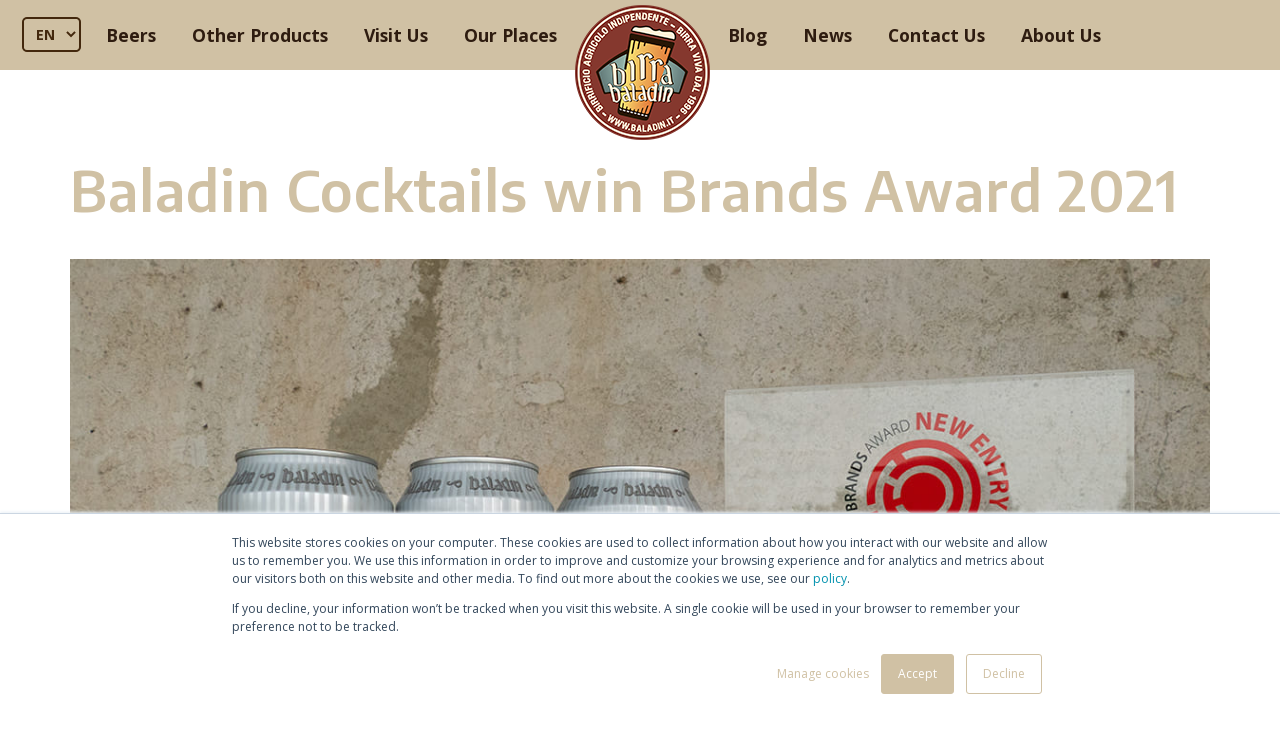

--- FILE ---
content_type: text/html; charset=UTF-8
request_url: https://www.baladin.it/en/news/baladin-cocktails-win-brands-award-2021
body_size: 26820
content:
<!doctype html><!--[if lt IE 7]> <html class="no-js lt-ie9 lt-ie8 lt-ie7" lang="en" > <![endif]--><!--[if IE 7]>    <html class="no-js lt-ie9 lt-ie8" lang="en" >        <![endif]--><!--[if IE 8]>    <html class="no-js lt-ie9" lang="en" >               <![endif]--><!--[if gt IE 8]><!--><html class="no-js" lang="en"><!--<![endif]--><head>
    <meta charset="utf-8">
    <meta http-equiv="X-UA-Compatible" content="IE=edge,chrome=1">
    <meta name="author" content="Staff Baladin">
    <meta name="description" content="Baladin Cocktails have ranked first in the ‘Alcohol New Entry’ category at the prestigious Brands Award 2021 competition.">
    <meta name="generator" content="HubSpot">
    <title>Baladin Cocktails win Brands Award 2021</title>
    <link rel="shortcut icon" href="https://www.baladin.it/hubfs/img/baladin-logo.png">
    
<meta name="viewport" content="width=device-width, initial-scale=1">

    <script src="/hs/hsstatic/jquery-libs/static-1.4/jquery/jquery-1.11.2.js"></script>
<script>hsjQuery = window['jQuery'];</script>
    <meta property="og:description" content="Baladin Cocktails have ranked first in the ‘Alcohol New Entry’ category at the prestigious Brands Award 2021 competition.">
    <meta property="og:title" content="Baladin Cocktails win Brands Award 2021">
    <meta name="twitter:description" content="Baladin Cocktails have ranked first in the ‘Alcohol New Entry’ category at the prestigious Brands Award 2021 competition.">
    <meta name="twitter:title" content="Baladin Cocktails win Brands Award 2021">

    

    

    <style>
a.cta_button{-moz-box-sizing:content-box !important;-webkit-box-sizing:content-box !important;box-sizing:content-box !important;vertical-align:middle}.hs-breadcrumb-menu{list-style-type:none;margin:0px 0px 0px 0px;padding:0px 0px 0px 0px}.hs-breadcrumb-menu-item{float:left;padding:10px 0px 10px 10px}.hs-breadcrumb-menu-divider:before{content:'›';padding-left:10px}.hs-featured-image-link{border:0}.hs-featured-image{float:right;margin:0 0 20px 20px;max-width:50%}@media (max-width: 568px){.hs-featured-image{float:none;margin:0;width:100%;max-width:100%}}.hs-screen-reader-text{clip:rect(1px, 1px, 1px, 1px);height:1px;overflow:hidden;position:absolute !important;width:1px}
</style>

<link rel="stylesheet" href="https://www.baladin.it/hubfs/hub_generated/module_assets/1/7544994389/1764926341022/module_Menu-Dinamico-EN.min.css">
<link rel="stylesheet" href="/hs/hsstatic/slick/static-1.56/bundles/project.css">
<link rel="stylesheet" href="/hs/hsstatic/legacy-module-support/static-1.27/bundles/legacyGalleryModule.css">
<link rel="stylesheet" href="https://www.baladin.it/hubfs/hub_generated/module_assets/1/6669970787/1741994150497/module_Newsletter-EN.min.css">
<link rel="stylesheet" href="https://www.baladin.it/hubfs/hub_generated/module_assets/1/6589120724/1741994133726/module_Footer-EN.min.css">

    


    
<!--  Added by GoogleAnalytics4 integration -->
<script>
var _hsp = window._hsp = window._hsp || [];
window.dataLayer = window.dataLayer || [];
function gtag(){dataLayer.push(arguments);}

var useGoogleConsentModeV2 = true;
var waitForUpdateMillis = 1000;


if (!window._hsGoogleConsentRunOnce) {
  window._hsGoogleConsentRunOnce = true;

  gtag('consent', 'default', {
    'ad_storage': 'denied',
    'analytics_storage': 'denied',
    'ad_user_data': 'denied',
    'ad_personalization': 'denied',
    'wait_for_update': waitForUpdateMillis
  });

  if (useGoogleConsentModeV2) {
    _hsp.push(['useGoogleConsentModeV2'])
  } else {
    _hsp.push(['addPrivacyConsentListener', function(consent){
      var hasAnalyticsConsent = consent && (consent.allowed || (consent.categories && consent.categories.analytics));
      var hasAdsConsent = consent && (consent.allowed || (consent.categories && consent.categories.advertisement));

      gtag('consent', 'update', {
        'ad_storage': hasAdsConsent ? 'granted' : 'denied',
        'analytics_storage': hasAnalyticsConsent ? 'granted' : 'denied',
        'ad_user_data': hasAdsConsent ? 'granted' : 'denied',
        'ad_personalization': hasAdsConsent ? 'granted' : 'denied'
      });
    }]);
  }
}

gtag('js', new Date());
gtag('set', 'developer_id.dZTQ1Zm', true);
gtag('config', 'G-H06REERSWZ');
</script>
<script async src="https://www.googletagmanager.com/gtag/js?id=G-H06REERSWZ"></script>

<!-- /Added by GoogleAnalytics4 integration -->

<!--  Added by GoogleTagManager integration -->
<script>
var _hsp = window._hsp = window._hsp || [];
window.dataLayer = window.dataLayer || [];
function gtag(){dataLayer.push(arguments);}

var useGoogleConsentModeV2 = true;
var waitForUpdateMillis = 1000;



var hsLoadGtm = function loadGtm() {
    if(window._hsGtmLoadOnce) {
      return;
    }

    if (useGoogleConsentModeV2) {

      gtag('set','developer_id.dZTQ1Zm',true);

      gtag('consent', 'default', {
      'ad_storage': 'denied',
      'analytics_storage': 'denied',
      'ad_user_data': 'denied',
      'ad_personalization': 'denied',
      'wait_for_update': waitForUpdateMillis
      });

      _hsp.push(['useGoogleConsentModeV2'])
    }

    (function(w,d,s,l,i){w[l]=w[l]||[];w[l].push({'gtm.start':
    new Date().getTime(),event:'gtm.js'});var f=d.getElementsByTagName(s)[0],
    j=d.createElement(s),dl=l!='dataLayer'?'&l='+l:'';j.async=true;j.src=
    'https://www.googletagmanager.com/gtm.js?id='+i+dl;f.parentNode.insertBefore(j,f);
    })(window,document,'script','dataLayer','GTM-5G83CTF');

    window._hsGtmLoadOnce = true;
};

_hsp.push(['addPrivacyConsentListener', function(consent){
  if(consent.allowed || (consent.categories && consent.categories.analytics)){
    hsLoadGtm();
  }
}]);

</script>

<!-- /Added by GoogleTagManager integration -->


<meta name="trustpilot-one-time-domain-verification-id" content="7a9da666-ed75-4617-910b-e719ec493093">

<meta name="google-site-verification" content="iVj6VD_ECps3kVZ8P6SmtxtBsHwnKYVxDyyZQXFNv9U">
<!-- Criteo Loader File -->
<script type="text/javascript" src="//dynamic.criteo.com/js/ld/ld.js?a=81651" async="true"></script>
<!-- END Criteo Loader File -->
<!-- Luckyorange 
<script type='text/javascript' async='true'>
window.__lo_site_id = 135118;

	(function() {
		var wa = document.createElement('script'); wa.type = 'text/javascript'; wa.async = true;
		wa.src = 'https://d10lpsik1i8c69.cloudfront.net/w.js';
		var s = document.getElementsByTagName('script')[0]; s.parentNode.insertBefore(wa, s);
	  })();
</script>
END Luckyorange -->
<meta name="facebook-domain-verification" content="bjs3gawfhkgtbbbs3upgpic4cnyrll">
<link rel="amphtml" href="https://www.baladin.it/en/news/baladin-cocktails-win-brands-award-2021?hs_amp=true">

<meta property="og:image" content="https://www.baladin.it/hubfs/PREMIO_Brands_Awards-2021.jpg">
<meta property="og:image:width" content="1200">
<meta property="og:image:height" content="800">
<meta property="og:image:alt" content="Baladin Cocktails win Brands Award 2021">
<meta name="twitter:image" content="https://www.baladin.it/hubfs/PREMIO_Brands_Awards-2021.jpg">
<meta name="twitter:image:alt" content="Baladin Cocktails win Brands Award 2021">

<meta property="og:url" content="https://www.baladin.it/en/news/baladin-cocktails-win-brands-award-2021">
<meta name="twitter:card" content="summary_large_image">

<link rel="canonical" href="https://www.baladin.it/en/news/baladin-cocktails-win-brands-award-2021">

<meta property="og:type" content="article">
<link rel="alternate" type="application/rss+xml" href="https://www.baladin.it/en/news/rss.xml">
<meta name="twitter:domain" content="www.baladin.it">
<script src="//platform.linkedin.com/in.js" type="text/javascript">
    lang: en_US
</script>

<meta http-equiv="content-language" content="en">
<link rel="stylesheet" href="//7052064.fs1.hubspotusercontent-na1.net/hubfs/7052064/hub_generated/template_assets/DEFAULT_ASSET/1769418143034/template_layout.min.css">





    <link rel="stylesheet" href="https://www.baladin.it/hubfs/style/bootstrap.min.css">
<link rel="stylesheet" href="https://www.baladin.it/hubfs/style/style.css">
<link rel="stylesheet" href="https://cdnjs.cloudflare.com/ajax/libs/font-awesome/6.5.2/css/all.min.css" integrity="sha512-SnH5WK+bZxgPHs44uWIX+LLJAJ9/2PkPKZ5QiAj6Ta86w+fsb2TkcmfRyVX3pBnMFcV7oQPJkl9QevSCWr3W6A==" crossorigin="anonymous" referrerpolicy="no-referrer">
<script src="https://cdnjs.cloudflare.com/ajax/libs/jquery.matchHeight/0.7.2/jquery.matchHeight-min.js"></script>

 <meta property="og:image" content="https://www.baladin.it/hubfs/PREMIO_Brands_Awards-2021.jpg"> 

 <meta property="og:image" content="https://www.baladin.it/hubfs/PREMIO_Brands_Awards-2021.jpg"> 

<script src="https://www.baladin.it/hubfs/js/bootstrap.min.js"></script>
<style>
  .container-fluid {
   padding-left:0px;
    padding-right:0px;
  }
</style>
    

</head>
<body class="   hs-content-id-50692257416 hs-blog-post hs-blog-id-6713210953" style="">
<!--  Added by GoogleTagManager integration -->
<noscript><iframe src="https://www.googletagmanager.com/ns.html?id=GTM-5G83CTF" height="0" width="0" style="display:none;visibility:hidden"></iframe></noscript>

<!-- /Added by GoogleTagManager integration -->

    <div class="header-container-wrapper">
    <div class="header-container container-fluid">

<div class="row-fluid-wrapper row-depth-1 row-number-1 ">
<div class="row-fluid ">
<div class="span12 widget-span widget-type-custom_widget " style="" data-widget-type="custom_widget" data-x="0" data-w="12">
<div id="hs_cos_wrapper_module_15500463031781037" class="hs_cos_wrapper hs_cos_wrapper_widget hs_cos_wrapper_type_module" style="" data-hs-cos-general-type="widget" data-hs-cos-type="module"><nav class="navbar navbar-expand-sm bg-faded bg-primary navbar-dark fixed-top" style="padding-left: 0px;">
  
  
  
  
  
  

  <div class="" style="">
    <select class="lang-selector" onchange="location = this.value;" style="border: 2px solid;padding: 5px 8px !important;margin: 5px 2px;position: absolute;left: 20px; border-radius: 4px; font-size: 14px; top: 12px; font-weight: bold;cursor: pointer; background: #d0c1a4">
        <option value="https://www.baladin.it/">IT</option>
        <option value="https://www.baladin.it/en/" selected>EN</option>
        <option value="https://www.baladin.it/de/">DE</option>
        <option value="https://www.baladin.it/fr/">FR</option>
    </select> 
  </div>
  
  <div class="collapse navbar-collapse" id="nav-left" style="padding-left:77px;"> 
    <ul class="nav navbar-nav ml-auto">
      <li class="nav-item">
        <a class="nav-link dropdown-toggle" data-toggle="dropdown">Beers</a>
        <div class="dropdown-menu mega-menu img-bg-menu">
          <div class="row ml-md-5 mt-md-5 ml-sm-4 mt-sm-4">
            <div class="col-12">
              <ul class="dropdown-navigation-menu">
                <li style="margin-bottom: 20px" class="nazionale">   
                  <a onclick="navigationDisplay(1, this);" class="active">Nazionale</a>
                </li>
                <li style="margin-bottom: 20px">
                  <a onclick="navigationDisplay(2, this);">Spiced</a>
                </li>
                <li style="margin-bottom: 20px">
                  <a onclick="navigationDisplay(3, this);">Pure Malt</a>
                </li>
                <li style="margin-bottom: 20px">
                  <a onclick="navigationDisplay(4, this);">Hoppy</a>
                </li>
                <li style="margin-bottom: 20px">
                  <a onclick="navigationDisplay(5, this);">Special</a>
                </li>
                <li style="margin-bottom: 20px">
                  <a onclick="navigationDisplay(6, this);">Non Alcoholic Beer</a>
                </li>
                <li style="margin-bottom: 20px">
                  <a onclick="navigationDisplay(7, this);">Riserva Teo</a>
                </li>
                
                <li style="margin-bottom: 20px">
                  <a onclick="navigationDisplay(8, this);">Cans</a>
                </li>
                <li style="margin-bottom: 20px">
                  <a onclick="navigationDisplay(9, this);">Gluten-free</a>
                </li>
                <li style="margin-bottom: 20px">
                  <a onclick="navigationDisplay(10, this);">Draft Beers</a>
                </li>
              </ul>
            </div>
          </div>
          <div class="row mx-md-5 mx-sm-4 mb-5">
            <div class="col-md-12">
              <div class="dropdown-navigation-body">
                <p class="pb-3">The first 100% Italian craft beer! Nazionale is an ambitious project that draws attention to the importance of the Italian supply chain in the production of craft beer.</p>
                <div id="carousel-Nazionale-grande" class="carousel slide carousel-grande" data-ride="carousel" style="width: 1300px">
                  <div class="carousel-inner" style="margin: -40px -40px 0 -40px">
                    <div class="carousel-item active elCarousel" style="padding: 40px 40px 0 40px">
                      <div class="d-inline mr-3 text-center">
                        <a style="display: inline-block" href="https://www.baladin.it/en/nazionale">
                          <img class="lazy" data-src="https://www.baladin.it/hubfs/img/menu-ico/menu-ico_Nazionale_75.png" alt="Nazionale" style="height:200px;">
                          <span class="label-menu">Nazionale</span>
                        </a>
                      </div> 
                    </div>
                  </div>
                  <a class="carousel-control-prev " href="#carousel-Nazionale-grande" role="button" data-slide="prev" style="opacity: 0.8; border-radius: 0 100% 100% 0 !important; color:black !important;  width: 60px !important;  left: -60px; display:none;">
                    <span class="carousel-control-prev-icon" aria-hidden="true"></span>
                    <span class="sr-only">Previous</span>
                  </a>
                  <a class="carousel-control-next " href="#carousel-Nazionale-grande" role="button" data-slide="next" style="opacity: 0.8; border-radius: 100% 0 0 100% !important; color:black !important; position: absolute; left: 1050px; display:none;">
                    <span class="carousel-control-next-icon" aria-hidden="true"></span>
                    <span class="sr-only">Next</span>
                  </a>
                </div>

                <div id="carousel-Nazionale-piccolo" class="carousel slide carousel-piccolo" data-ride="carousel" style="width: 800px;">
                  <div class="carousel-inner" style="margin: -40px -40px 0 -40px">
                    <div class="carousel-item active elCarousel" style="padding: 40px 40px 0 40px">
                      <div class="d-inline mr-3 text-center">
                        <a style="display: inline-block" href="https://www.baladin.it/en/nazionale">
                          <img class="lazy" data-src="https://www.baladin.it/hubfs/img/menu-ico/nazionale.png" alt="Nazionale" style="height:200px;">
                          <span class="label-menu">Nazionale</span>
                        </a>
                      </div> 
                    </div>
                    <a class="carousel-control-prev" href="#carousel-Nazionale-piccolo" role="button" data-slide="prev" style="opacity: 0.8; border-radius: 0 100% 100% 0 !important; color:black !important;  width: 60px !important; left: -30px !important; display:none;">
                      <span class="carousel-control-prev-icon" aria-hidden="true"></span>
                      <span class="sr-only">Previous</span>
                    </a>
                    <a class="carousel-control-next" href="#carousel-Nazionale-piccolo" role="button" data-slide="next" style="opacity: 0.8; border-radius: 100% 0 0 100% !important; color:black !important; position: absolute; display:none;">
                      <span class="carousel-control-next-icon" aria-hidden="true"></span>
                      <span class="sr-only">Next</span>
                    </a>
                  </div>
                </div> 

              </div>
              <div class="dropdown-navigation-body">
                <p class="pb-3"> <span><span>The addition of spices is indissolubly linked to the history of beer, since its very beginnings. Baladin pays homage to this tradition with three beers - now considered classics - made with unusual cereals and unique, elegant and refined mixes of spices. </span></span> </p>
                
                <div id="carousel-Spiced-grande" class="carousel slide carousel-grande" data-ride="carousel" style="width: 1300px" data-interval="false">
                  <div class="carousel-inner" style="margin: -40px -40px 0 -40px">
                    

                    
                       
                     
                    <div class="carousel-item active elCarousel" style="padding: 40px 40px 0 40px">
                      
                      <div class="d-inline mr-3 text-center">
                        <a style="display: inline-block" href="https://www.baladin.it/en/isaac">
                          <img class="lazy" data-src="https://www.baladin.it/hubfs/Birre/Isaac%20Icona%2075cl%20Web.png" alt="Isaac" style="height:200px;">
                          <span class="label-menu">Isaac</span>
                        </a>
                      </div> 
                         
                    
                      <div class="d-inline mr-3 text-center">
                        <a style="display: inline-block" href="https://www.baladin.it/en/wayan">
                          <img class="lazy" data-src="https://www.baladin.it/hubfs/Birre/Wayan%20Icona%2075cl%20Web.png" alt="Wayan" style="height:200px;">
                          <span class="label-menu">Wayan</span>
                        </a>
                      </div> 
                         
                    
                      <div class="d-inline mr-3 text-center">
                        <a style="display: inline-block" href="https://www.baladin.it/en/nora">
                          <img class="lazy" data-src="https://www.baladin.it/hubfs/Birre/Nora%20Icona%2075cl%20Web.png" alt="Nora" style="height:200px;">
                          <span class="label-menu">Nora</span>
                        </a>
                      </div> 
                      
                    </div>
                    
                  </div>
                  <a class="carousel-control-prev " href="#carousel-Spiced-grande" role="button" data-slide="prev" style="opacity: 0.8; border-radius: 0 100% 100% 0 !important; color:black !important;  width: 60px !important;  left: -60px; display:none;">
                    <span class="carousel-control-prev-icon" aria-hidden="true"></span>
                    <span class="sr-only">Previous</span>
                  </a>
                  <a class="carousel-control-next " href="#carousel-Spiced-grande" role="button" data-slide="next" style="opacity: 0.8; border-radius: 100% 0 0 100% !important; color:black !important; position: absolute; left: 1050px; display:none;">
                    <span class="carousel-control-next-icon" aria-hidden="true"></span>
                    <span class="sr-only">Next</span>
                  </a>
                </div>

                <div id="carousel-Spiced-piccolo" class="carousel slide carousel-piccolo" data-ride="carousel" style="width: 800px;">
                  <div class="carousel-inner" style="margin: -40px -40px 0 -40px">
                    
                       
                     
                    <div class="carousel-item active elCarousel" style="padding: 40px 40px 0 40px">
                      
                      <div class="d-inline mr-3 text-center">
                        <a style="display: inline-block" href="https://www.baladin.it/en/isaac">
                          <img class="lazy" data-src="https://www.baladin.it/hubfs/Birre/Isaac%20Icona%2075cl%20Web.png" alt="Isaac" style="height:200px;">
                          <span class="label-menu">Isaac</span>
                        </a>
                      </div> 
                         
                    
                      <div class="d-inline mr-3 text-center">
                        <a style="display: inline-block" href="https://www.baladin.it/en/wayan">
                          <img class="lazy" data-src="https://www.baladin.it/hubfs/Birre/Wayan%20Icona%2075cl%20Web.png" alt="Wayan" style="height:200px;">
                          <span class="label-menu">Wayan</span>
                        </a>
                      </div> 
                         
                    
                      <div class="d-inline mr-3 text-center">
                        <a style="display: inline-block" href="https://www.baladin.it/en/nora">
                          <img class="lazy" data-src="https://www.baladin.it/hubfs/Birre/Nora%20Icona%2075cl%20Web.png" alt="Nora" style="height:200px;">
                          <span class="label-menu">Nora</span>
                        </a>
                      </div> 
                      
                    </div>
                    
                    <a class="carousel-control-prev" href="#carousel-Spiced-piccolo" role="button" data-slide="prev" style="opacity: 0.8; border-radius: 0 100% 100% 0 !important; color:black !important;  width: 60px !important; left: -30px !important; display:none;">
                      <span class="carousel-control-prev-icon" aria-hidden="true"></span>
                      <span class="sr-only">Previous</span>
                    </a>
                    <a class="carousel-control-next" href="#carousel-Spiced-piccolo" role="button" data-slide="next" style="opacity: 0.8; border-radius: 100% 0 0 100% !important; color:black !important; position: absolute; display:none;">
                      <span class="carousel-control-next-icon" aria-hidden="true"></span>
                      <span class="sr-only">Next</span>
                    </a>
                  </div>
                </div> 

              </div>
              <div class="dropdown-navigation-body">
                <p class="pb-3"> <span><span>A great beer is the result of many factors, including a careful selection of ingredients: good water, the right malts, the right hops and the best yeast. With his "pure malt” beers, Teo shows that the four classic ingredients alone can generate great and complex results.</span></span>  </p>
                
                <div id="carousel-Pure-Malt-grande" class="carousel slide carousel-grande" data-ride="carousel" style="width: 1300px">
                  <div class="carousel-inner" style="margin: -40px -40px 0 -40px">
                    
                       
                     
                    <div class="carousel-item active elCarousel" style="padding: 40px 40px 0 40px">
                      
                      <div class="d-inline mr-3 text-center">
                        <a style="display: inline-block" href="https://www.baladin.it/en/super">
                          <img class="lazy" data-src="https://www.baladin.it/hubfs/Birre/Super%20Icona%2075cl%20Web.png" alt="Super" style="height:200px;">
                          <span class="label-menu">Super</span>
                        </a>
                      </div> 
                         
                    
                      <div class="d-inline mr-3 text-center">
                        <a style="display: inline-block" href="https://www.baladin.it/en/leon">
                          <img class="lazy" data-src="https://www.baladin.it/hubfs/Birre/Leon%20Icona%2075cl%20Web.png" alt="Leon" style="height:200px;">
                          <span class="label-menu">Leon</span>
                        </a>
                      </div> 
                         
                    
                      <div class="d-inline mr-3 text-center">
                        <a style="display: inline-block" href="https://www.baladin.it/en/elixir">
                          <img class="lazy" data-src="https://www.baladin.it/hubfs/Birre/Elixir%20Icona%2075cl%20Web.png" alt="Elixir" style="height:200px;">
                          <span class="label-menu">Elixir</span>
                        </a>
                      </div> 
                      
                    </div>
                    
                  </div>
                  <a class="carousel-control-prev " href="#carousel-Pure-Malt-grande" role="button" data-slide="prev" style="opacity: 0.8; border-radius: 0 100% 100% 0 !important; color:black !important;  width: 60px !important;  left: -60px; display:none;">
                    <span class="carousel-control-prev-icon" aria-hidden="true"></span>
                    <span class="sr-only">Previous</span>
                  </a>
                  <a class="carousel-control-next " href="#carousel-Pure-Malt-grande" role="button" data-slide="next" style="opacity: 0.8; border-radius: 100% 0 0 100% !important; color:black !important; position: absolute; left: 1050px; display:none;">
                    <span class="carousel-control-next-icon" aria-hidden="true"></span>
                    <span class="sr-only">Next</span>
                  </a>
                </div>

                <div id="carousel-Pure-Malt-piccolo" class="carousel slide carousel-piccolo" data-ride="carousel" style="width: 800px;">
                  <div class="carousel-inner" style="margin: -40px -40px 0 -40px">
                    
                       
                     
                    <div class="carousel-item active elCarousel" style="padding: 40px 40px 0 40px">
                      
                      <div class="d-inline mr-3 text-center">
                        <a style="display: inline-block" href="https://www.baladin.it/en/super">
                          <img class="lazy" data-src="https://www.baladin.it/hubfs/Birre/Super%20Icona%2075cl%20Web.png" alt="Super" style="height:200px;">
                          <span class="label-menu">Super</span>
                        </a>
                      </div> 
                         
                    
                      <div class="d-inline mr-3 text-center">
                        <a style="display: inline-block" href="https://www.baladin.it/en/leon">
                          <img class="lazy" data-src="https://www.baladin.it/hubfs/Birre/Leon%20Icona%2075cl%20Web.png" alt="Leon" style="height:200px;">
                          <span class="label-menu">Leon</span>
                        </a>
                      </div> 
                         
                    
                      <div class="d-inline mr-3 text-center">
                        <a style="display: inline-block" href="https://www.baladin.it/en/elixir">
                          <img class="lazy" data-src="https://www.baladin.it/hubfs/Birre/Elixir%20Icona%2075cl%20Web.png" alt="Elixir" style="height:200px;">
                          <span class="label-menu">Elixir</span>
                        </a>
                      </div> 
                      
                    </div>
                    
                    <a class="carousel-control-prev" href="#carousel-Pure-Malt-piccolo" role="button" data-slide="prev" style="opacity: 0.8; border-radius: 0 100% 100% 0 !important; color:black !important;  width: 60px !important; left: -30px !important; display:none;">
                      <span class="carousel-control-prev-icon" aria-hidden="true"></span>
                      <span class="sr-only">Previous</span>
                    </a>
                    <a class="carousel-control-next" href="#carousel-Pure-Malt-piccolo" role="button" data-slide="next" style="opacity: 0.8; border-radius: 100% 0 0 100% !important; color:black !important; position: absolute; display:none;">
                      <span class="carousel-control-next-icon" aria-hidden="true"></span>
                      <span class="sr-only">Next</span>
                    </a>
                  </div>
                </div> 

              </div>
              <div class="dropdown-navigation-body">
                <p class="pb-3"> <span><span>The use of hops is certainly very old in the history of beer production. The hop plant is an endemic species in most of Europe, so it is easy to imagine that it was largely used by the very first beer brewers. &nbsp;Three beers with deeply different stories pay homage to this vine.</span></span> </p>
                
                <div id="carousel-Hoppy-grande" class="carousel slide carousel-grande" data-ride="carousel" style="width: 1300px">
                  <div class="carousel-inner" style="margin: -40px -40px 0 -40px">
                    
                       
                     
                    <div class="carousel-item active elCarousel" style="padding: 40px 40px 0 40px">
                      
                      <div class="d-inline mr-3 text-center">
                        <a style="display: inline-block" href="https://www.baladin.it/en/lippa">
                          <img class="lazy" data-src="https://www.baladin.it/hubfs/Birre/Lippa%20Icona%2033cl%20Web.png" alt="L'IPPA" style="height:200px;">
                          <span class="label-menu">L'IPPA</span>
                        </a>
                      </div> 
                         
                    
                      <div class="d-inline mr-3 text-center">
                        <a style="display: inline-block" href="https://www.baladin.it/en/nazionale">
                          <img class="lazy" data-src="https://www.baladin.it/hubfs/Birre/NAZIONALE_75cl%202024%20-%20ICO.png" alt="Nazionale" style="height:200px;">
                          <span class="label-menu">Nazionale</span>
                        </a>
                      </div> 
                         
                    
                      <div class="d-inline mr-3 text-center">
                        <a style="display: inline-block" href="https://www.baladin.it/en/super-bitter">
                          <img class="lazy" data-src="https://www.baladin.it/hubfs/Birre/Super%20Bitter%20Icona%2033cl%20Web.png" alt="Super Bitter" style="height:200px;">
                          <span class="label-menu">Super Bitter</span>
                        </a>
                      </div> 
                         
                    
                      <div class="d-inline mr-3 text-center">
                        <a style="display: inline-block" href="https://www.baladin.it/en/rocknroll">
                          <img class="lazy" data-src="https://www.baladin.it/hubfs/Birre/RnR%20Icona%2075cl%20Web.png" alt="Rock'n'Roll" style="height:200px;">
                          <span class="label-menu">Rock'n'Roll</span>
                        </a>
                      </div> 
                      
                    </div>
                    
                  </div>
                  <a class="carousel-control-prev " href="#carousel-Hoppy-grande" role="button" data-slide="prev" style="opacity: 0.8; border-radius: 0 100% 100% 0 !important; color:black !important;  width: 60px !important;  left: -60px; display:none;">
                    <span class="carousel-control-prev-icon" aria-hidden="true"></span>
                    <span class="sr-only">Previous</span>
                  </a>
                  <a class="carousel-control-next " href="#carousel-Hoppy-grande" role="button" data-slide="next" style="opacity: 0.8; border-radius: 100% 0 0 100% !important; color:black !important; position: absolute; left: 1050px; display:none;">
                    <span class="carousel-control-next-icon" aria-hidden="true"></span>
                    <span class="sr-only">Next</span>
                  </a>
                </div>

                <div id="carousel-Hoppy-piccolo" class="carousel slide carousel-piccolo" data-ride="carousel" style="width: 800px;">
                  <div class="carousel-inner" style="margin: -40px -40px 0 -40px">
                    
                       
                     
                    <div class="carousel-item active elCarousel" style="padding: 40px 40px 0 40px">
                      
                      <div class="d-inline mr-3 text-center">
                        <a style="display: inline-block" href="https://www.baladin.it/en/lippa">
                          <img class="lazy" data-src="https://www.baladin.it/hubfs/Birre/Lippa%20Icona%2033cl%20Web.png" alt="L'IPPA" style="height:200px;">
                          <span class="label-menu">L'IPPA</span>
                        </a>
                      </div> 
                         
                    
                      <div class="d-inline mr-3 text-center">
                        <a style="display: inline-block" href="https://www.baladin.it/en/nazionale">
                          <img class="lazy" data-src="https://www.baladin.it/hubfs/Birre/NAZIONALE_75cl%202024%20-%20ICO.png" alt="Nazionale" style="height:200px;">
                          <span class="label-menu">Nazionale</span>
                        </a>
                      </div> 
                         
                    
                      <div class="d-inline mr-3 text-center">
                        <a style="display: inline-block" href="https://www.baladin.it/en/super-bitter">
                          <img class="lazy" data-src="https://www.baladin.it/hubfs/Birre/Super%20Bitter%20Icona%2033cl%20Web.png" alt="Super Bitter" style="height:200px;">
                          <span class="label-menu">Super Bitter</span>
                        </a>
                      </div> 
                         
                    
                      <div class="d-inline mr-3 text-center">
                        <a style="display: inline-block" href="https://www.baladin.it/en/rocknroll">
                          <img class="lazy" data-src="https://www.baladin.it/hubfs/Birre/RnR%20Icona%2075cl%20Web.png" alt="Rock'n'Roll" style="height:200px;">
                          <span class="label-menu">Rock'n'Roll</span>
                        </a>
                      </div> 
                      
                    </div>
                    
                    <a class="carousel-control-prev" href="#carousel-Hoppy-piccolo" role="button" data-slide="prev" style="opacity: 0.8; border-radius: 0 100% 100% 0 !important; color:black !important;  width: 60px !important; left: -30px !important; display:none;">
                      <span class="carousel-control-prev-icon" aria-hidden="true"></span>
                      <span class="sr-only">Previous</span>
                    </a>
                    <a class="carousel-control-next" href="#carousel-Hoppy-piccolo" role="button" data-slide="next" style="opacity: 0.8; border-radius: 100% 0 0 100% !important; color:black !important; position: absolute; display:none;">
                      <span class="carousel-control-next-icon" aria-hidden="true"></span>
                      <span class="sr-only">Next</span>
                    </a>
                  </div>
                </div> 

              </div>
              <div class="dropdown-navigation-body">
                <p class="pb-3"> <span><span>Our special beers are brewed in limited quantities for special occasions, a particular cooperation or because of seasonality. This is why they are so important to us.</span></span></p>
                
                <div id="carousel-Special-grande" class="carousel slide carousel-grande" data-ride="carousel" style="width: 1300px">
                  <div class="carousel-inner" style="margin: -40px -40px 0 -40px">
                    
                       
                     
                    <div class="carousel-item active elCarousel" style="padding: 40px 40px 0 40px">
                      
                      <div class="d-inline mr-3 text-center">
                        <a style="display: inline-block" href="https://www.baladin.it/en/mama-kriek">
                          <img class="lazy" data-src="https://www.baladin.it/hubfs/Birre/Icone%20resized%20giugno%202021/mama-kriek.jpg" alt="Mama Kriek" style="height:200px;">
                          <span class="label-menu">Mama Kriek</span>
                        </a>
                      </div> 
                         
                    
                      <div class="d-inline mr-3 text-center">
                        <a style="display: inline-block" href="https://www.baladin.it/en/mielika">
                          <img class="lazy" data-src="https://www.baladin.it/hubfs/Birre/Icone%20resized%20giugno%202021/mielika.jpg" alt="Mielika" style="height:200px;">
                          <span class="label-menu">Mielika</span>
                        </a>
                      </div> 
                         
                    
                      <div class="d-inline mr-3 text-center">
                        <a style="display: inline-block" href="https://www.baladin.it/en/zucca">
                          <img class="lazy" data-src="https://www.baladin.it/hubfs/Birre/ZUCCA_33cl_Bot.png" alt="Zucca" style="height:200px;">
                          <span class="label-menu">Zucca</span>
                        </a>
                      </div> 
                         
                    
                      <div class="d-inline mr-3 text-center">
                        <a style="display: inline-block" href="https://www.baladin.it/en/suzi-dry">
                          <img class="lazy" data-src="https://www.baladin.it/hubfs/Birre/Icone%20resized%20giugno%202021/menu-ico_Suzi_Dry.jpg" alt="Suzi Dry" style="height:200px;">
                          <span class="label-menu">Suzi Dry</span>
                        </a>
                      </div> 
                         
                    
                      <div class="d-inline mr-3 text-center">
                        <a style="display: inline-block" href="https://www.baladin.it/en/soraya">
                          <img class="lazy" data-src="https://www.baladin.it/hubfs/Birre/Icona%20Soraya.png" alt="Soraya" style="height:200px;">
                          <span class="label-menu">Soraya</span>
                        </a>
                      </div> 
                      
                    </div>
                    
                  </div>
                  <a class="carousel-control-prev " href="#carousel-Special-grande" role="button" data-slide="prev" style="opacity: 0.8; border-radius: 0 100% 100% 0 !important; color:black !important;  width: 60px !important;  left: -60px; display:none;">
                    <span class="carousel-control-prev-icon" aria-hidden="true"></span>
                    <span class="sr-only">Previous</span>
                  </a>
                  <a class="carousel-control-next " href="#carousel-Special-grande" role="button" data-slide="next" style="opacity: 0.8; border-radius: 100% 0 0 100% !important; color:black !important; position: absolute; left: 1050px; display:none;">
                    <span class="carousel-control-next-icon" aria-hidden="true"></span>
                    <span class="sr-only">Next</span>
                  </a>
                </div>

                <div id="carousel-Special-piccolo" class="carousel slide carousel-piccolo" data-ride="carousel" style="width: 800px;">
                  <div class="carousel-inner" style="margin: -40px -40px 0 -40px">
                    
                       
                     
                    <div class="carousel-item active elCarousel" style="padding: 40px 40px 0 40px">
                      
                      <div class="d-inline mr-3 text-center">
                        <a style="display: inline-block" href="https://www.baladin.it/en/mama-kriek">
                          <img class="lazy" data-src="https://www.baladin.it/hubfs/Birre/Icone%20resized%20giugno%202021/mama-kriek.jpg" alt="Mama Kriek" style="height:200px;">
                          <span class="label-menu">Mama Kriek</span>
                        </a>
                      </div> 
                         
                    
                      <div class="d-inline mr-3 text-center">
                        <a style="display: inline-block" href="https://www.baladin.it/en/mielika">
                          <img class="lazy" data-src="https://www.baladin.it/hubfs/Birre/Icone%20resized%20giugno%202021/mielika.jpg" alt="Mielika" style="height:200px;">
                          <span class="label-menu">Mielika</span>
                        </a>
                      </div> 
                         
                    
                      <div class="d-inline mr-3 text-center">
                        <a style="display: inline-block" href="https://www.baladin.it/en/zucca">
                          <img class="lazy" data-src="https://www.baladin.it/hubfs/Birre/ZUCCA_33cl_Bot.png" alt="Zucca" style="height:200px;">
                          <span class="label-menu">Zucca</span>
                        </a>
                      </div> 
                         
                    
                      <div class="d-inline mr-3 text-center">
                        <a style="display: inline-block" href="https://www.baladin.it/en/suzi-dry">
                          <img class="lazy" data-src="https://www.baladin.it/hubfs/Birre/Icone%20resized%20giugno%202021/menu-ico_Suzi_Dry.jpg" alt="Suzi Dry" style="height:200px;">
                          <span class="label-menu">Suzi Dry</span>
                        </a>
                      </div> 
                         
                    
                      <div class="d-inline mr-3 text-center">
                        <a style="display: inline-block" href="https://www.baladin.it/en/soraya">
                          <img class="lazy" data-src="https://www.baladin.it/hubfs/Birre/Icona%20Soraya.png" alt="Soraya" style="height:200px;">
                          <span class="label-menu">Soraya</span>
                        </a>
                      </div> 
                      
                    </div>
                    
                    <a class="carousel-control-prev" href="#carousel-Special-piccolo" role="button" data-slide="prev" style="opacity: 0.8; border-radius: 0 100% 100% 0 !important; color:black !important;  width: 60px !important; left: -30px !important; display:none;">
                      <span class="carousel-control-prev-icon" aria-hidden="true"></span>
                      <span class="sr-only">Previous</span>
                    </a>
                    <a class="carousel-control-next" href="#carousel-Special-piccolo" role="button" data-slide="next" style="opacity: 0.8; border-radius: 100% 0 0 100% !important; color:black !important; position: absolute; display:none;">
                      <span class="carousel-control-next-icon" aria-hidden="true"></span>
                      <span class="sr-only">Next</span>
                    </a>
                  </div>
                </div> 
              </div>
              
              <div class="dropdown-navigation-body">
                <p class="pb-3"> Naturally alcohol-free beers characterized by the use of botanicals. They contain 66 kcal per bottle.</p>
                
                <div id="carousel-Analcoliche-grande" class="carousel slide carousel-grande" data-ride="carousel" style="width: 1300px">
                  <div class="carousel-inner" style="margin: -40px -40px 0 -40px">
                    
                       
                     
                    <div class="carousel-item active elCarousel" style="padding: 40px 40px 0 40px">
                      
                      <div class="d-inline mr-3 text-center">
                        <a style="display: inline-block" href="https://www.baladin.it/en/botanic-blonde">
                          <img class="lazy" data-src="https://www.baladin.it/hubfs/Birre/Botanic%20Blonde%20Icona%20SITO%20CONTENUTI.png" alt="Botanic Blonde" style="height:200px;">
                          <span class="label-menu">Botanic Blonde</span>
                        </a>
                      </div> 
                         
                    
                      <div class="d-inline mr-3 text-center">
                        <a style="display: inline-block" href="https://www.baladin.it/en/botanic-blanche">
                          <img class="lazy" data-src="https://www.baladin.it/hubfs/Birre/Botanic%20Blanche%20Icona%20SITO%20CONTENUTI.png" alt="Botanic Blanche" style="height:200px;">
                          <span class="label-menu">Botanic Blanche</span>
                        </a>
                      </div> 
                         
                    
                      <div class="d-inline mr-3 text-center">
                        <a style="display: inline-block" href="https://www.baladin.it/en/botanic-ipa">
                          <img class="lazy" data-src="https://www.baladin.it/hubfs/Birre/Botanic%20IPA%20Icona%2033cl%20Web.png" alt="Botanic Ipa" style="height:200px;">
                          <span class="label-menu">Botanic Ipa</span>
                        </a>
                      </div> 
                      
                    </div>
                    
                  </div>
                  <a class="carousel-control-prev " href="#carousel-Analcoliche-grande" role="button" data-slide="prev" style="opacity: 0.8; border-radius: 0 100% 100% 0 !important; color:black !important;  width: 60px !important;  left: -60px; display:none;">
                    <span class="carousel-control-prev-icon" aria-hidden="true"></span>
                    <span class="sr-only">Previous</span>
                  </a>
                  <a class="carousel-control-next " href="#carousel-Analcoliche-grande" role="button" data-slide="next" style="opacity: 0.8; border-radius: 100% 0 0 100% !important; color:black !important; position: absolute; left: 1050px; display:none;">
                    <span class="carousel-control-next-icon" aria-hidden="true"></span>
                    <span class="sr-only">Next</span>
                  </a>
                </div>

                <div id="carousel-Analcoliche-piccolo" class="carousel slide carousel-piccolo" data-ride="carousel" style="width: 800px;">
                  <div class="carousel-inner" style="margin: -40px -40px 0 -40px">
                    
                       
                     
                    <div class="carousel-item active elCarousel" style="padding: 40px 40px 0 40px">
                      
                      <div class="d-inline mr-3 text-center">
                        <a style="display: inline-block" href="https://www.baladin.it/en/botanic-blonde">
                          <img class="lazy" data-src="https://www.baladin.it/hubfs/Birre/Botanic%20Blonde%20Icona%20SITO%20CONTENUTI.png" alt="Botanic Blonde" style="height:200px;">
                          <span class="label-menu">Botanic Blonde</span>
                        </a>
                      </div> 
                         
                    
                      <div class="d-inline mr-3 text-center">
                        <a style="display: inline-block" href="https://www.baladin.it/en/botanic-blanche">
                          <img class="lazy" data-src="https://www.baladin.it/hubfs/Birre/Botanic%20Blanche%20Icona%20SITO%20CONTENUTI.png" alt="Botanic Blanche" style="height:200px;">
                          <span class="label-menu">Botanic Blanche</span>
                        </a>
                      </div> 
                         
                    
                      <div class="d-inline mr-3 text-center">
                        <a style="display: inline-block" href="https://www.baladin.it/en/botanic-ipa">
                          <img class="lazy" data-src="https://www.baladin.it/hubfs/Birre/Botanic%20IPA%20Icona%2033cl%20Web.png" alt="Botanic Ipa" style="height:200px;">
                          <span class="label-menu">Botanic Ipa</span>
                        </a>
                      </div> 
                      
                    </div>
                    
                    <a class="carousel-control-prev" href="#carousel-Analcoliche-piccolo" role="button" data-slide="prev" style="opacity: 0.8; border-radius: 0 100% 100% 0 !important; color:black !important;  width: 60px !important; left: -30px !important; display:none;">
                      <span class="carousel-control-prev-icon" aria-hidden="true"></span>
                      <span class="sr-only">Previous</span>
                    </a>
                    <a class="carousel-control-next" href="#carousel-Analcoliche-piccolo" role="button" data-slide="next" style="opacity: 0.8; border-radius: 100% 0 0 100% !important; color:black !important; position: absolute; display:none;">
                      <span class="carousel-control-next-icon" aria-hidden="true"></span>
                      <span class="sr-only">Next</span>
                    </a>
                  </div>
                </div> 
              </div>
              
              <div class="dropdown-navigation-body">
                <p class="pb-3"> <span style="font-weight: 400;"><span></span><span>The beers in the Teo Musso Reserve are the most intimate expression of his thought and unstoppable desire to experiment. These are limited edition beers, little gems that explore fermentation techniques, wood aging, macro-oxidation and, in some cases, the use of special spices. &nbsp;</span></span>
                </p>
                
                <div id="carousel-Riserva-Teo-grande" class="carousel slide carousel-grande" data-ride="carousel" style="width: 1300px" data-interval="false">
                  <div class="carousel-inner" style="margin: -40px -40px 0 -40px">
                    
                       
                     
                    <div class="carousel-item active elCarousel" style="padding: 40px 40px 0 40px">
                      
                      <div class="d-inline mr-3 text-center">
                        <a style="display: inline-block" href="https://www.baladin.it/en/xyauyu-2019">
                          <img class="lazy" data-src="https://www.baladin.it/hubfs/Birre/ICONA%20Xyauyu%20Oro%202019.png" alt="Xyauyù 2019" style="height:200px;">
                          <span class="label-menu">Xyauyù 2019</span>
                        </a>
                      </div> 
                         
                    
                      <div class="d-inline mr-3 text-center">
                        <a style="display: inline-block" href="https://www.baladin.it/en/xyauyu-barrel-2018">
                          <img class="lazy" data-src="https://www.baladin.it/hubfs/Birre/ICONA%20Xyauyu%20Barrel%202018.png" alt="Xyauyù Barrel 2018" style="height:200px;">
                          <span class="label-menu">Xyauyù Barrel 2018</span>
                        </a>
                      </div> 
                         
                    
                      <div class="d-inline mr-3 text-center">
                        <a style="display: inline-block" href="https://www.baladin.it/en/xyauyu-fume-2018">
                          <img class="lazy" data-src="https://www.baladin.it/hubfs/Birre/ICONA%20Xyauyu%20Fum%C3%A8%202018.png" alt="Xyauyù Fumè 2018" style="height:200px;">
                          <span class="label-menu">Xyauyù Fumè 2018</span>
                        </a>
                      </div> 
                         
                    
                      <div class="d-inline mr-3 text-center">
                        <a style="display: inline-block" href="https://www.baladin.it/en/xyauyu-kentucky-2018">
                          <img class="lazy" data-src="https://www.baladin.it/hubfs/Birre/ICONA%20Xyauyu%20Kentucky%202018.png" alt="Xyauyù Kentucky 2018" style="height:200px;">
                          <span class="label-menu">Xyauyù Kentucky 2018</span>
                        </a>
                      </div> 
                         
                    
                      <div class="d-inline mr-3 text-center">
                        <a style="display: inline-block" href="https://www.baladin.it/en/xyauyu-kioke">
                          <img class="lazy" data-src="https://www.baladin.it/hubfs/Birre/Icone%20resized%20giugno%202021/menu-ico_Xyauyu_Kioke.jpg" alt="Xyauyù Kioke " style="height:200px;">
                          <span class="label-menu">Xyauyù Kioke </span>
                        </a>
                      </div> 
                         
                    
                      <div class="d-inline mr-3 text-center">
                        <a style="display: inline-block" href="https://www.baladin.it/en/lune-2016">
                          <img class="lazy" data-src="https://www.baladin.it/hubfs/LUNE%20annata%202016%20bottiglia+tubo%20web.png" alt="Lune 2016" style="height:200px;">
                          <span class="label-menu">Lune 2016</span>
                        </a>
                      </div> 
                         
                    
                      <div class="d-inline mr-3 text-center">
                        <a style="display: inline-block" href="https://www.baladin.it/en/terre-2012">
                          <img class="lazy" data-src="https://www.baladin.it/hubfs/Birre/Icone%20resized%20giugno%202021/menu-ico_Terre2012.jpg" alt="Terre 2012" style="height:200px;">
                          <span class="label-menu">Terre 2012</span>
                        </a>
                      </div> 
                         
                    
                      <div class="d-inline mr-3 text-center">
                        <a style="display: inline-block" href="https://www.baladin.it/en/terre-2016">
                          <img class="lazy" data-src="https://www.baladin.it/hubfs/TERRE%202016%20bottiglia+tubo%20web.png" alt="Terre 2016" style="height:200px;">
                          <span class="label-menu">Terre 2016</span>
                        </a>
                      </div> 
                         
                    
                      <div class="d-inline mr-3 text-center">
                        <a style="display: inline-block" href="https://www.baladin.it/en/metodo-classico-60-months">
                          <img class="lazy" data-src="https://www.baladin.it/hubfs/Birre/ICONA-MetodoClassico60mesi.png" alt="Metodo Classico 60 Months" style="height:200px;">
                          <span class="label-menu">Metodo Classico 60 Months</span>
                        </a>
                      </div> 
                         
                    
                      <div class="d-inline mr-3 text-center">
                        <a style="display: inline-block" href="https://www.baladin.it/en/oxpera">
                          <img class="lazy" data-src="https://www.baladin.it/hubfs/OXPERA_75cl_Bot%20WEB.png" alt="Oxpera" style="height:200px;">
                          <span class="label-menu">Oxpera</span>
                        </a>
                      </div> 
                      
                    </div>
                    
                  </div>
                  <a class="carousel-control-prev " href="#carousel-Riserva-Teo-grande" role="button" data-slide="prev" style="opacity: 0.8; border-radius: 0 100% 100% 0 !important; color:black !important;  width: 60px !important;  left: -60px; display:none;">
                    <span class="carousel-control-prev-icon" aria-hidden="true"></span>
                    <span class="sr-only">Previous</span>
                  </a>
                  <a class="carousel-control-next " href="#carousel-Riserva-Teo-grande" role="button" data-slide="next" style="opacity: 0.8; border-radius: 100% 0 0 100% !important; color:black !important; position: absolute; left: 1050px; display:none;">
                    <span class="carousel-control-next-icon" aria-hidden="true"></span>
                    <span class="sr-only">Next</span>
                  </a>
                </div>

                <div id="carousel-Riserva-Teo-piccolo" class="carousel slide carousel-piccolo" data-ride="carousel" style="width: 800px;" data-interval="false">
                  <div class="carousel-inner" style="margin: -40px -40px 0 -40px">
                    
                       
                     
                    <div class="carousel-item active elCarousel" style="padding: 40px 40px 0 40px">
                      
                      <div class="d-inline mr-3 text-center">
                        <a style="display: inline-block" href="https://www.baladin.it/en/xyauyu-2019">
                          <img class="lazy" data-src="https://www.baladin.it/hubfs/Birre/ICONA%20Xyauyu%20Oro%202019.png" alt="Xyauyù 2019" style="height:200px;">
                          <span class="label-menu">Xyauyù 2019</span>
                        </a>
                      </div> 
                         
                    
                      <div class="d-inline mr-3 text-center">
                        <a style="display: inline-block" href="https://www.baladin.it/en/xyauyu-barrel-2018">
                          <img class="lazy" data-src="https://www.baladin.it/hubfs/Birre/ICONA%20Xyauyu%20Barrel%202018.png" alt="Xyauyù Barrel 2018" style="height:200px;">
                          <span class="label-menu">Xyauyù Barrel 2018</span>
                        </a>
                      </div> 
                         
                    
                      <div class="d-inline mr-3 text-center">
                        <a style="display: inline-block" href="https://www.baladin.it/en/xyauyu-fume-2018">
                          <img class="lazy" data-src="https://www.baladin.it/hubfs/Birre/ICONA%20Xyauyu%20Fum%C3%A8%202018.png" alt="Xyauyù Fumè 2018" style="height:200px;">
                          <span class="label-menu">Xyauyù Fumè 2018</span>
                        </a>
                      </div> 
                         
                    
                      <div class="d-inline mr-3 text-center">
                        <a style="display: inline-block" href="https://www.baladin.it/en/xyauyu-kentucky-2018">
                          <img class="lazy" data-src="https://www.baladin.it/hubfs/Birre/ICONA%20Xyauyu%20Kentucky%202018.png" alt="Xyauyù Kentucky 2018" style="height:200px;">
                          <span class="label-menu">Xyauyù Kentucky 2018</span>
                        </a>
                      </div> 
                         
                    
                      <div class="d-inline mr-3 text-center">
                        <a style="display: inline-block" href="https://www.baladin.it/en/xyauyu-kioke">
                          <img class="lazy" data-src="https://www.baladin.it/hubfs/Birre/Icone%20resized%20giugno%202021/menu-ico_Xyauyu_Kioke.jpg" alt="Xyauyù Kioke " style="height:200px;">
                          <span class="label-menu">Xyauyù Kioke </span>
                        </a>
                      </div> 
                         
                    
                      <div class="d-inline mr-3 text-center">
                        <a style="display: inline-block" href="https://www.baladin.it/en/lune-2016">
                          <img class="lazy" data-src="https://www.baladin.it/hubfs/LUNE%20annata%202016%20bottiglia+tubo%20web.png" alt="Lune 2016" style="height:200px;">
                          <span class="label-menu">Lune 2016</span>
                        </a>
                      </div> 
                         
                    
                      <div class="d-inline mr-3 text-center">
                        <a style="display: inline-block" href="https://www.baladin.it/en/terre-2012">
                          <img class="lazy" data-src="https://www.baladin.it/hubfs/Birre/Icone%20resized%20giugno%202021/menu-ico_Terre2012.jpg" alt="Terre 2012" style="height:200px;">
                          <span class="label-menu">Terre 2012</span>
                        </a>
                      </div> 
                         
                    
                      <div class="d-inline mr-3 text-center">
                        <a style="display: inline-block" href="https://www.baladin.it/en/terre-2016">
                          <img class="lazy" data-src="https://www.baladin.it/hubfs/TERRE%202016%20bottiglia+tubo%20web.png" alt="Terre 2016" style="height:200px;">
                          <span class="label-menu">Terre 2016</span>
                        </a>
                      </div> 
                         
                    
                      <div class="d-inline mr-3 text-center">
                        <a style="display: inline-block" href="https://www.baladin.it/en/metodo-classico-60-months">
                          <img class="lazy" data-src="https://www.baladin.it/hubfs/Birre/ICONA-MetodoClassico60mesi.png" alt="Metodo Classico 60 Months" style="height:200px;">
                          <span class="label-menu">Metodo Classico 60 Months</span>
                        </a>
                      </div> 
                         
                    
                      <div class="d-inline mr-3 text-center">
                        <a style="display: inline-block" href="https://www.baladin.it/en/oxpera">
                          <img class="lazy" data-src="https://www.baladin.it/hubfs/OXPERA_75cl_Bot%20WEB.png" alt="Oxpera" style="height:200px;">
                          <span class="label-menu">Oxpera</span>
                        </a>
                      </div> 
                      
                    </div>
                    
                    <a class="carousel-control-prev" href="#carousel-Riserva-Teo-piccolo" role="button" data-slide="prev" style="opacity: 0.8; border-radius: 0 100% 100% 0 !important; color:black !important;  width: 60px !important; left: -30px !important; display:none; ">
                      <span class="carousel-control-prev-icon" aria-hidden="true"></span>
                      <span class="sr-only">Previous</span>
                    </a>
                    <a class="carousel-control-next" href="#carousel-Riserva-Teo-piccolo" role="button" data-slide="next" style="opacity: 0.8; border-radius: 100% 0 0 100% !important; color:black !important; position: absolute; display:none; ">
                      <span class="carousel-control-next-icon" aria-hidden="true"></span>
                      <span class="sr-only">Next</span>
                    </a>
                  </div>
                </div> 
              </div>
              
              <div class="dropdown-navigation-body">
                <div class="pb-3"> <span></span><span><span>Think outside the box. This is Baladin’s mission and it has become tangible with the creation of POP - </span><span><em>Popular Beer</em></span><span> - the first Italian craft beer in a can. </span></span>
                </div>
                
                <div id="carousel-Cans-grande" class="carousel slide carousel-grande" data-ride="carousel" style="width: 1300px">
                  <div class="carousel-inner" style="margin: -40px -40px 0 -40px">
                    
                       
                     
                    <div class="carousel-item active elCarousel" style="padding: 40px 40px 0 40px">
                      
                      <div class="d-inline mr-3 text-center">
                        <a style="display: inline-block" href="https://www.baladin.it/en/pop">
                          <img class="lazy" data-src="https://www.baladin.it/hubfs/Birre/Icone%20resized%20giugno%202021/Icona%20POP%20new.png" alt="POP" style="height:200px;">
                          <span class="label-menu">POP</span>
                        </a>
                      </div> 
                         
                    
                      <div class="d-inline mr-3 text-center">
                        <a style="display: inline-block" href="https://www.baladin.it/en/sud-di-baladin">
                          <img class="lazy" data-src="https://www.baladin.it/hubfs/Sud%20di%20Baladin%20-%20Nuova%20grafica/SUD_icona%20(1).png" alt="Sud di Baladin" style="height:200px;">
                          <span class="label-menu">Sud di Baladin</span>
                        </a>
                      </div> 
                         
                    
                      <div class="d-inline mr-3 text-center">
                        <a style="display: inline-block" href="https://www.baladin.it/en/nazionale-can">
                          <img class="lazy" data-src="https://www.baladin.it/hubfs/Birre/Icone%20resized%20giugno%202021/Birre%20corrette/Nazionale-lattina-icona-menu-391x700-scontornata-DITHERING.jpg" alt="Nazionale" style="height:200px;">
                          <span class="label-menu">Nazionale</span>
                        </a>
                      </div> 
                         
                    
                      <div class="d-inline mr-3 text-center">
                        <a style="display: inline-block" href="https://www.baladin.it/en/rocknroll-can">
                          <img class="lazy" data-src="https://www.baladin.it/hubfs/Birre/Icone%20resized%20giugno%202021/Birre%20corrette/Rock-n-Roll-lattina-icona-menu-391x700-scontornata-DITHERING.jpg" alt="Rock'n'Roll" style="height:200px;">
                          <span class="label-menu">Rock'n'Roll</span>
                        </a>
                      </div> 
                         
                    
                      <div class="d-inline mr-3 text-center">
                        <a style="display: inline-block" href="https://www.baladin.it/en/super-bitter-can">
                          <img class="lazy" data-src="https://www.baladin.it/hubfs/Birre/Icone%20resized%20giugno%202021/Birre%20corrette/Super-Bitter-lattina-icona-menu-391x700-scontornata-DITHERING.jpg" alt="Super Bitter" style="height:200px;">
                          <span class="label-menu">Super Bitter</span>
                        </a>
                      </div> 
                         
                    
                      <div class="d-inline mr-3 text-center">
                        <a style="display: inline-block" href="https://www.baladin.it/en/lippa-can">
                          <img class="lazy" data-src="https://www.baladin.it/hubfs/Birre/Icone%20resized%20giugno%202021/Birre%20corrette/Lippa-lattina-icona-menu-391x700-scontornata-DITHERING.jpg" alt="L'IPPA" style="height:200px;">
                          <span class="label-menu">L'IPPA</span>
                        </a>
                      </div> 
                      
                    </div>
                    
                  </div>
                  <a class="carousel-control-prev " href="#carousel-Cans-grande" role="button" data-slide="prev" style="opacity: 0.8; border-radius: 0 100% 100% 0 !important; color:black !important;  width: 60px !important;  left: -60px; display:none;">
                    <span class="carousel-control-prev-icon" aria-hidden="true"></span>
                    <span class="sr-only">Previous</span>
                  </a>
                  <a class="carousel-control-next " href="#carousel-Cans-grande" role="button" data-slide="next" style="opacity: 0.8; border-radius: 100% 0 0 100% !important; color:black !important; position: absolute; left: 1050px; display:none;">
                    <span class="carousel-control-next-icon" aria-hidden="true"></span>
                    <span class="sr-only">Next</span>
                  </a>
                </div>

                <div id="carousel-Cans-piccolo" class="carousel slide carousel-piccolo" data-ride="carousel" style="width: 800px;">
                  <div class="carousel-inner" style="margin: -40px -40px 0 -40px">
                    
                       
                     
                    <div class="carousel-item active elCarousel" style="padding: 40px 40px 0 40px">
                      
                      <div class="d-inline mr-3 text-center">
                        <a style="display: inline-block" href="https://www.baladin.it/en/pop">
                          <img class="lazy" data-src="https://www.baladin.it/hubfs/Birre/Icone%20resized%20giugno%202021/Icona%20POP%20new.png" alt="POP" style="height:200px;">
                          <span class="label-menu">POP</span>
                        </a>
                      </div> 
                         
                    
                      <div class="d-inline mr-3 text-center">
                        <a style="display: inline-block" href="https://www.baladin.it/en/sud-di-baladin">
                          <img class="lazy" data-src="https://www.baladin.it/hubfs/Sud%20di%20Baladin%20-%20Nuova%20grafica/SUD_icona%20(1).png" alt="Sud di Baladin" style="height:200px;">
                          <span class="label-menu">Sud di Baladin</span>
                        </a>
                      </div> 
                         
                    
                      <div class="d-inline mr-3 text-center">
                        <a style="display: inline-block" href="https://www.baladin.it/en/nazionale-can">
                          <img class="lazy" data-src="https://www.baladin.it/hubfs/Birre/Icone%20resized%20giugno%202021/Birre%20corrette/Nazionale-lattina-icona-menu-391x700-scontornata-DITHERING.jpg" alt="Nazionale" style="height:200px;">
                          <span class="label-menu">Nazionale</span>
                        </a>
                      </div> 
                         
                    
                      <div class="d-inline mr-3 text-center">
                        <a style="display: inline-block" href="https://www.baladin.it/en/rocknroll-can">
                          <img class="lazy" data-src="https://www.baladin.it/hubfs/Birre/Icone%20resized%20giugno%202021/Birre%20corrette/Rock-n-Roll-lattina-icona-menu-391x700-scontornata-DITHERING.jpg" alt="Rock'n'Roll" style="height:200px;">
                          <span class="label-menu">Rock'n'Roll</span>
                        </a>
                      </div> 
                         
                    
                      <div class="d-inline mr-3 text-center">
                        <a style="display: inline-block" href="https://www.baladin.it/en/super-bitter-can">
                          <img class="lazy" data-src="https://www.baladin.it/hubfs/Birre/Icone%20resized%20giugno%202021/Birre%20corrette/Super-Bitter-lattina-icona-menu-391x700-scontornata-DITHERING.jpg" alt="Super Bitter" style="height:200px;">
                          <span class="label-menu">Super Bitter</span>
                        </a>
                      </div> 
                         
                    
                      <div class="d-inline mr-3 text-center">
                        <a style="display: inline-block" href="https://www.baladin.it/en/lippa-can">
                          <img class="lazy" data-src="https://www.baladin.it/hubfs/Birre/Icone%20resized%20giugno%202021/Birre%20corrette/Lippa-lattina-icona-menu-391x700-scontornata-DITHERING.jpg" alt="L'IPPA" style="height:200px;">
                          <span class="label-menu">L'IPPA</span>
                        </a>
                      </div> 
                      
                    </div>
                     
                    <a class="carousel-control-prev" href="#carousel-Cans-piccolo" role="button" data-slide="prev" style="opacity: 0.8; border-radius: 0 100% 100% 0 !important; color:black !important;  width: 60px !important; left: -30px !important; display:none;">
                      <span class="carousel-control-prev-icon" aria-hidden="true"></span>
                      <span class="sr-only">Previous</span>
                    </a>
                    <a class="carousel-control-next" href="#carousel-Cans-piccolo" role="button" data-slide="next" style="opacity: 0.8; border-radius: 100% 0 0 100% !important; color:black !important; position: absolute; display:none;">
                      <span class="carousel-control-next-icon" aria-hidden="true"></span>
                      <span class="sr-only">Next</span>
                    </a>
                  </div>
                </div> 
              </div>
              <div class="dropdown-navigation-body">
                <p class="pb-3">Making a gluten-free beer with a good body, aroma and taste. This was our goal. And now it is our pride: the many positive comments we have received confirm that the gluten-free version of Nazionale, the first 100% Italian craft beer, is just as good as the original. 
                </p>
                
                <div id="carousel-Gluten-free-grande" class="carousel slide carousel-grande" data-ride="carousel" style="width: 1300px">
                  <div class="carousel-inner" style="margin: -40px -40px 0 -40px">
                    
                       
                     
                    <div class="carousel-item active elCarousel" style="padding: 40px 40px 0 40px">
                      
                      <div class="d-inline mr-3 text-center">
                        <a style="display: inline-block" href="https://www.baladin.it/en/nazionale-gluten-free">
                          <img class="lazy" data-src="https://www.baladin.it/hubfs/img/Birre/NAZIONALE_GLUTEN_FREE_33cl%20-%202024%20-%20ICO%20web.png" alt="Nazionale Gluten Free" style="height:200px;">
                          <span class="label-menu">Nazionale Gluten Free</span>
                        </a>
                      </div> 
                      
                    </div>
                    
                  </div>
                  <a class="carousel-control-prev " href="#carousel-Gluten-free-grande" role="button" data-slide="prev" style="opacity: 0.8; border-radius: 0 100% 100% 0 !important; color:black !important;  width: 60px !important;  left: -60px; display:none;">
                    <span class="carousel-control-prev-icon" aria-hidden="true"></span>
                    <span class="sr-only">Previous</span>
                  </a>
                  <a class="carousel-control-next " href="#carousel-Gluten-free-grande" role="button" data-slide="next" style="opacity: 0.8; border-radius: 100% 0 0 100% !important; color:black !important; position: absolute; left: 1050px; display:none;">
                    <span class="carousel-control-next-icon" aria-hidden="true"></span>
                    <span class="sr-only">Next</span>
                  </a>
                </div>

                <div id="carousel-Gluten-free-piccolo" class="carousel slide carousel-piccolo" data-ride="carousel" style="width: 800px;">
                  <div class="carousel-inner" style="margin: -40px -40px 0 -40px">
                    
                       
                     
                    <div class="carousel-item active elCarousel" style="padding: 40px 40px 0 40px">
                      
                      <div class="d-inline mr-3 text-center">
                        <a style="display: inline-block" href="https://www.baladin.it/en/nazionale-gluten-free">
                          <img class="lazy" data-src="https://www.baladin.it/hubfs/img/Birre/NAZIONALE_GLUTEN_FREE_33cl%20-%202024%20-%20ICO%20web.png" alt="Nazionale Gluten Free" style="height:200px;">
                          <span class="label-menu">Nazionale Gluten Free</span>
                        </a>
                      </div> 
                      
                    </div>
                    
                    <a class="carousel-control-prev" href="#carousel-Gluten-free-piccolo" role="button" data-slide="prev" style="opacity: 0.8; border-radius: 0 100% 100% 0 !important; color:black !important;  width: 60px !important; left: -30px !important; display:none;">
                      <span class="carousel-control-prev-icon" aria-hidden="true"></span>
                      <span class="sr-only">Previous</span>
                    </a>
                    <a class="carousel-control-next" href="#carousel-Gluten-free-piccolo" role="button" data-slide="next" style="opacity: 0.8; border-radius: 100% 0 0 100% !important; color:black !important; position: absolute; display:none;">
                      <span class="carousel-control-next-icon" aria-hidden="true"></span>
                      <span class="sr-only">Next</span>
                    </a>
                  </div>
                </div> 
              </div>

              <div class="dropdown-navigation-body">
                <p class="pb-3 pl-1"> <span>Baladin offers a huge selection of draught beers. Some of them, the Special ones, exclusively on tap.</span> </p>
                <ul class="dropdown-navigation-menu pb-3">
                  <!--mod-->
                  
                  
                  <li style="margin-bottom: 20px">   
                    <a onclick="carouselDisplay('carousel-spine-italian-beers', this);" class="categoria-spine-selector active">Italian beers</a>
                  </li>
                  
                  <li style="margin-bottom: 20px">   
                    <a onclick="carouselDisplay('carousel-spine-classics', this);" class="categoria-spine-selector ">Classics</a>
                  </li>
                  
                  <li style="margin-bottom: 20px">   
                    <a onclick="carouselDisplay('carousel-spine-specials', this);" class="categoria-spine-selector ">Specials</a>
                  </li>
                  
                  <li style="margin-bottom: 20px">   
                    <a onclick="carouselDisplay('carousel-spine-seasonal', this);" class="categoria-spine-selector ">Seasonal</a>
                  </li>
                  
                </ul>
                
                
                <div id="carousel-spine-italian-beers-grande" class="carousel slide carousel-grande carousel-spine" data-ride="carousel" style="width: 1300px; ">
                  <div class="carousel-inner" style="margin: -40px -40px 0 -40px">
                    
                       
                     
                    <div class="carousel-item active elCarousel" style="padding: 40px 40px 0 40px">
                      
                      <div class="d-inline mr-3 text-center">
                        <a style="display: inline-block" href="https://www.baladin.it/en/lippa-">
                          <img class="lazy" data-src="https://www.baladin.it/hubfs/Birre/Icone%20resized%20giugno%202021/menu-ico_LIPPA.jpg" alt="L'IPPA" style="height:200px;">
                          <span class="label-menu">L'IPPA</span>
                        </a>
                      </div> 
                         
                    
                      <div class="d-inline mr-3 text-center">
                        <a style="display: inline-block" href="https://www.baladin.it/en/baladin-4.8">
                          <img class="lazy" data-src="https://www.baladin.it/hubfs/Birre/Icone%20resized%20giugno%202021/menu-ico_BALADIN.jpg" alt="Baladin 4.8" style="height:200px;">
                          <span class="label-menu">Baladin 4.8</span>
                        </a>
                      </div> 
                         
                    
                      <div class="d-inline mr-3 text-center">
                        <a style="display: inline-block" href="https://www.baladin.it/en/sud-di-baladin-">
                          <img class="lazy" data-src="https://www.baladin.it/hubfs/Birre/Icone%20resized%20giugno%202021/menu-ico_SUD.jpg" alt="Sud di Baladin" style="height:200px;">
                          <span class="label-menu">Sud di Baladin</span>
                        </a>
                      </div> 
                         
                    
                      <div class="d-inline mr-3 text-center">
                        <a style="display: inline-block" href="https://www.baladin.it/en/nazionale-">
                          <img class="lazy" data-src="https://www.baladin.it/hubfs/Birre/Icone%20resized%20giugno%202021/menu-ico_Nazionale.jpg" alt="Nazionale" style="height:200px;">
                          <span class="label-menu">Nazionale</span>
                        </a>
                      </div> 
                      
                    </div>
                    
                  </div>
                  <a class="carousel-control-prev " href="#carousel-spine-italian-beers-grande" role="button" data-slide="prev" style="opacity: 0.8; border-radius: 0 100% 100% 0 !important; color:black !important;  width: 60px !important;  left: -60px; display:none;">
                    <span class="carousel-control-prev-icon" aria-hidden="true"></span>
                    <span class="sr-only">Previous</span>
                  </a>
                  <a class="carousel-control-next " href="#carousel-spine-italian-beers-grande" role="button" data-slide="next" style="opacity: 0.8; border-radius: 100% 0 0 100% !important; color:black !important; position: absolute; left: 1050px; display:none;">
                    <span class="carousel-control-next-icon" aria-hidden="true"></span>
                    <span class="sr-only">Next</span>
                  </a>
                </div>  

                <div id="carousel-spine-italian-beers-piccolo" class="carousel slide carousel-piccolo carousel-spine" data-ride="carousel" style="width: 800px; ">
                  <div class="carousel-inner" style="margin: -40px -40px 0 -40px">
                    
                       
                     
                    <div class="carousel-item active elCarousel" style="padding: 40px 40px 0 40px">
                      
                      <div class="d-inline mr-3 text-center">
                        <a style="display: inline-block" href="https://www.baladin.it/en/lippa-">
                          <img class="lazy" data-src="https://www.baladin.it/hubfs/Birre/Icone%20resized%20giugno%202021/menu-ico_LIPPA.jpg" alt="L'IPPA" style="height:200px;">
                          <span class="label-menu">L'IPPA</span>
                        </a>
                      </div>  
                         
                    
                      <div class="d-inline mr-3 text-center">
                        <a style="display: inline-block" href="https://www.baladin.it/en/baladin-4.8">
                          <img class="lazy" data-src="https://www.baladin.it/hubfs/Birre/Icone%20resized%20giugno%202021/menu-ico_BALADIN.jpg" alt="Baladin 4.8" style="height:200px;">
                          <span class="label-menu">Baladin 4.8</span>
                        </a>
                      </div>  
                         
                    
                      <div class="d-inline mr-3 text-center">
                        <a style="display: inline-block" href="https://www.baladin.it/en/sud-di-baladin-">
                          <img class="lazy" data-src="https://www.baladin.it/hubfs/Birre/Icone%20resized%20giugno%202021/menu-ico_SUD.jpg" alt="Sud di Baladin" style="height:200px;">
                          <span class="label-menu">Sud di Baladin</span>
                        </a>
                      </div>  
                         
                    
                      <div class="d-inline mr-3 text-center">
                        <a style="display: inline-block" href="https://www.baladin.it/en/nazionale-">
                          <img class="lazy" data-src="https://www.baladin.it/hubfs/Birre/Icone%20resized%20giugno%202021/menu-ico_Nazionale.jpg" alt="Nazionale" style="height:200px;">
                          <span class="label-menu">Nazionale</span>
                        </a>
                      </div>  
                      
                    </div>
                    
                    <a class="carousel-control-prev" href="#carousel-spine-italian-beers-piccolo" role="button" data-slide="prev" style="opacity: 0.8; border-radius: 0 100% 100% 0 !important; color:black !important;  width: 60px !important; left: -30px !important; display:none;">
                      <span class="carousel-control-prev-icon" aria-hidden="true"></span>
                      <span class="sr-only">Previous</span>
                    </a>
                    <a class="carousel-control-next" href="#carousel-spine-italian-beers-piccolo" role="button" data-slide="next" style="opacity: 0.8; border-radius: 100% 0 0 100% !important; color:black !important; position: absolute; display:none;">
                      <span class="carousel-control-next-icon" aria-hidden="true"></span>
                      <span class="sr-only">Next</span>
                    </a>
                  </div>
                </div> 
                
                
                <div id="carousel-spine-classics-grande" class="carousel slide carousel-grande carousel-spine" data-ride="carousel" style="width: 1300px; ">
                  <div class="carousel-inner" style="margin: -40px -40px 0 -40px">
                    
                       
                     
                    <div class="carousel-item active elCarousel" style="padding: 40px 40px 0 40px">
                      
                      <div class="d-inline mr-3 text-center">
                        <a style="display: inline-block" href="https://www.baladin.it/en/isaac-">
                          <img class="lazy" data-src="https://www.baladin.it/hubfs/img/menu-ico/menu-ico_ISAAC-.png" alt="Isaac" style="height:200px;">
                          <span class="label-menu">Isaac</span>
                        </a>
                      </div> 
                         
                    
                      <div class="d-inline mr-3 text-center">
                        <a style="display: inline-block" href="https://www.baladin.it/en/wayan-">
                          <img class="lazy" data-src="https://www.baladin.it/hubfs/img/menu-ico/menu-ico_WAYAN-.png" alt="Wayan" style="height:200px;">
                          <span class="label-menu">Wayan</span>
                        </a>
                      </div> 
                         
                    
                      <div class="d-inline mr-3 text-center">
                        <a style="display: inline-block" href="https://www.baladin.it/en/nora-">
                          <img class="lazy" data-src="https://www.baladin.it/hubfs/img/menu-ico/menu-ico_NORA-.png" alt="Nora" style="height:200px;">
                          <span class="label-menu">Nora</span>
                        </a>
                      </div> 
                         
                    
                      <div class="d-inline mr-3 text-center">
                        <a style="display: inline-block" href="https://www.baladin.it/en/super-">
                          <img class="lazy" data-src="https://www.baladin.it/hubfs/img/menu-ico/menu-ico_SUPER-.png" alt="Super" style="height:200px;">
                          <span class="label-menu">Super</span>
                        </a>
                      </div> 
                         
                    
                      <div class="d-inline mr-3 text-center">
                        <a style="display: inline-block" href="https://www.baladin.it/en/leon-">
                          <img class="lazy" data-src="https://www.baladin.it/hubfs/img/menu-ico/menu-ico_LEON-.png" alt="Leon" style="height:200px;">
                          <span class="label-menu">Leon</span>
                        </a>
                      </div> 
                         
                    
                      <div class="d-inline mr-3 text-center">
                        <a style="display: inline-block" href="https://www.baladin.it/en/elixir-">
                          <img class="lazy" data-src="https://www.baladin.it/hubfs/img/menu-ico/menu-ico_ELIXIR-.png" alt="Elixir" style="height:200px;">
                          <span class="label-menu">Elixir</span>
                        </a>
                      </div> 
                         
                    
                      <div class="d-inline mr-3 text-center">
                        <a style="display: inline-block" href="https://www.baladin.it/en/super-bitter-">
                          <img class="lazy" data-src="https://www.baladin.it/hubfs/img/menu-ico/menu-ico_SUPER-BITTER-.png" alt="Super Bitter" style="height:200px;">
                          <span class="label-menu">Super Bitter</span>
                        </a>
                      </div> 
                         
                    
                      <div class="d-inline mr-3 text-center">
                        <a style="display: inline-block" href="https://www.baladin.it/en/rocknroll-">
                          <img class="lazy" data-src="https://www.baladin.it/hubfs/img/menu-ico/menu-ico_RNR-.png" alt="Rock'n'Roll" style="height:200px;">
                          <span class="label-menu">Rock'n'Roll</span>
                        </a>
                      </div> 
                      
                    </div>
                    
                  </div>
                  <a class="carousel-control-prev " href="#carousel-spine-classics-grande" role="button" data-slide="prev" style="opacity: 0.8; border-radius: 0 100% 100% 0 !important; color:black !important;  width: 60px !important;  left: -60px; display:none;">
                    <span class="carousel-control-prev-icon" aria-hidden="true"></span>
                    <span class="sr-only">Previous</span>
                  </a>
                  <a class="carousel-control-next " href="#carousel-spine-classics-grande" role="button" data-slide="next" style="opacity: 0.8; border-radius: 100% 0 0 100% !important; color:black !important; position: absolute; left: 1050px; display:none;">
                    <span class="carousel-control-next-icon" aria-hidden="true"></span>
                    <span class="sr-only">Next</span>
                  </a>
                </div>  

                <div id="carousel-spine-classics-piccolo" class="carousel slide carousel-piccolo carousel-spine" data-ride="carousel" style="width: 800px; ">
                  <div class="carousel-inner" style="margin: -40px -40px 0 -40px">
                    
                       
                     
                    <div class="carousel-item active elCarousel" style="padding: 40px 40px 0 40px">
                      
                      <div class="d-inline mr-3 text-center">
                        <a style="display: inline-block" href="https://www.baladin.it/en/isaac-">
                          <img class="lazy" data-src="https://www.baladin.it/hubfs/img/menu-ico/menu-ico_ISAAC-.png" alt="Isaac" style="height:200px;">
                          <span class="label-menu">Isaac</span>
                        </a>
                      </div>  
                         
                    
                      <div class="d-inline mr-3 text-center">
                        <a style="display: inline-block" href="https://www.baladin.it/en/wayan-">
                          <img class="lazy" data-src="https://www.baladin.it/hubfs/img/menu-ico/menu-ico_WAYAN-.png" alt="Wayan" style="height:200px;">
                          <span class="label-menu">Wayan</span>
                        </a>
                      </div>  
                         
                    
                      <div class="d-inline mr-3 text-center">
                        <a style="display: inline-block" href="https://www.baladin.it/en/nora-">
                          <img class="lazy" data-src="https://www.baladin.it/hubfs/img/menu-ico/menu-ico_NORA-.png" alt="Nora" style="height:200px;">
                          <span class="label-menu">Nora</span>
                        </a>
                      </div>  
                         
                    
                      <div class="d-inline mr-3 text-center">
                        <a style="display: inline-block" href="https://www.baladin.it/en/super-">
                          <img class="lazy" data-src="https://www.baladin.it/hubfs/img/menu-ico/menu-ico_SUPER-.png" alt="Super" style="height:200px;">
                          <span class="label-menu">Super</span>
                        </a>
                      </div>  
                         
                    
                      <div class="d-inline mr-3 text-center">
                        <a style="display: inline-block" href="https://www.baladin.it/en/leon-">
                          <img class="lazy" data-src="https://www.baladin.it/hubfs/img/menu-ico/menu-ico_LEON-.png" alt="Leon" style="height:200px;">
                          <span class="label-menu">Leon</span>
                        </a>
                      </div>  
                         
                    
                      <div class="d-inline mr-3 text-center">
                        <a style="display: inline-block" href="https://www.baladin.it/en/elixir-">
                          <img class="lazy" data-src="https://www.baladin.it/hubfs/img/menu-ico/menu-ico_ELIXIR-.png" alt="Elixir" style="height:200px;">
                          <span class="label-menu">Elixir</span>
                        </a>
                      </div>  
                         
                    
                      <div class="d-inline mr-3 text-center">
                        <a style="display: inline-block" href="https://www.baladin.it/en/super-bitter-">
                          <img class="lazy" data-src="https://www.baladin.it/hubfs/img/menu-ico/menu-ico_SUPER-BITTER-.png" alt="Super Bitter" style="height:200px;">
                          <span class="label-menu">Super Bitter</span>
                        </a>
                      </div>  
                         
                    
                      <div class="d-inline mr-3 text-center">
                        <a style="display: inline-block" href="https://www.baladin.it/en/rocknroll-">
                          <img class="lazy" data-src="https://www.baladin.it/hubfs/img/menu-ico/menu-ico_RNR-.png" alt="Rock'n'Roll" style="height:200px;">
                          <span class="label-menu">Rock'n'Roll</span>
                        </a>
                      </div>  
                      
                    </div>
                    
                    <a class="carousel-control-prev" href="#carousel-spine-classics-piccolo" role="button" data-slide="prev" style="opacity: 0.8; border-radius: 0 100% 100% 0 !important; color:black !important;  width: 60px !important; left: -30px !important; display:none;">
                      <span class="carousel-control-prev-icon" aria-hidden="true"></span>
                      <span class="sr-only">Previous</span>
                    </a>
                    <a class="carousel-control-next" href="#carousel-spine-classics-piccolo" role="button" data-slide="next" style="opacity: 0.8; border-radius: 100% 0 0 100% !important; color:black !important; position: absolute; display:none;">
                      <span class="carousel-control-next-icon" aria-hidden="true"></span>
                      <span class="sr-only">Next</span>
                    </a>
                  </div>
                </div> 
                
                
                <div id="carousel-spine-specials-grande" class="carousel slide carousel-grande carousel-spine" data-ride="carousel" style="width: 1300px; ">
                  <div class="carousel-inner" style="margin: -40px -40px 0 -40px">
                    
                       
                     
                    <div class="carousel-item active elCarousel" style="padding: 40px 40px 0 40px">
                      
                      <div class="d-inline mr-3 text-center">
                        <a style="display: inline-block" href="https://www.baladin.it/en/garden">
                          <img class="lazy" data-src="https://cdn2.hubspot.net/hubfs/4435515/img/menu-ico/GARDEN-BALADIN_placca_spina_2018.png" alt="Garden" style="height:200px;">
                          <span class="label-menu">Garden</span>
                        </a>
                      </div> 
                         
                    
                      <div class="d-inline mr-3 text-center">
                        <a style="display: inline-block" href="https://www.baladin.it/en/brune">
                          <img class="lazy" data-src="https://cdn2.hubspot.net/hubfs/4435515/img/menu-ico/BRUNE_placca_resinata_2018.png" alt="Brune" style="height:200px;">
                          <span class="label-menu">Brune</span>
                        </a>
                      </div> 
                      
                    </div>
                    
                  </div>
                  <a class="carousel-control-prev " href="#carousel-spine-specials-grande" role="button" data-slide="prev" style="opacity: 0.8; border-radius: 0 100% 100% 0 !important; color:black !important;  width: 60px !important;  left: -60px; display:none;">
                    <span class="carousel-control-prev-icon" aria-hidden="true"></span>
                    <span class="sr-only">Previous</span>
                  </a>
                  <a class="carousel-control-next " href="#carousel-spine-specials-grande" role="button" data-slide="next" style="opacity: 0.8; border-radius: 100% 0 0 100% !important; color:black !important; position: absolute; left: 1050px; display:none;">
                    <span class="carousel-control-next-icon" aria-hidden="true"></span>
                    <span class="sr-only">Next</span>
                  </a>
                </div>  

                <div id="carousel-spine-specials-piccolo" class="carousel slide carousel-piccolo carousel-spine" data-ride="carousel" style="width: 800px; ">
                  <div class="carousel-inner" style="margin: -40px -40px 0 -40px">
                    
                       
                     
                    <div class="carousel-item active elCarousel" style="padding: 40px 40px 0 40px">
                      
                      <div class="d-inline mr-3 text-center">
                        <a style="display: inline-block" href="https://www.baladin.it/en/garden">
                          <img class="lazy" data-src="https://cdn2.hubspot.net/hubfs/4435515/img/menu-ico/GARDEN-BALADIN_placca_spina_2018.png" alt="Garden" style="height:200px;">
                          <span class="label-menu">Garden</span>
                        </a>
                      </div>  
                         
                    
                      <div class="d-inline mr-3 text-center">
                        <a style="display: inline-block" href="https://www.baladin.it/en/brune">
                          <img class="lazy" data-src="https://cdn2.hubspot.net/hubfs/4435515/img/menu-ico/BRUNE_placca_resinata_2018.png" alt="Brune" style="height:200px;">
                          <span class="label-menu">Brune</span>
                        </a>
                      </div>  
                      
                    </div>
                    
                    <a class="carousel-control-prev" href="#carousel-spine-specials-piccolo" role="button" data-slide="prev" style="opacity: 0.8; border-radius: 0 100% 100% 0 !important; color:black !important;  width: 60px !important; left: -30px !important; display:none;">
                      <span class="carousel-control-prev-icon" aria-hidden="true"></span>
                      <span class="sr-only">Previous</span>
                    </a>
                    <a class="carousel-control-next" href="#carousel-spine-specials-piccolo" role="button" data-slide="next" style="opacity: 0.8; border-radius: 100% 0 0 100% !important; color:black !important; position: absolute; display:none;">
                      <span class="carousel-control-next-icon" aria-hidden="true"></span>
                      <span class="sr-only">Next</span>
                    </a>
                  </div>
                </div> 
                
                
                <div id="carousel-spine-seasonal-grande" class="carousel slide carousel-grande carousel-spine" data-ride="carousel" style="width: 1300px; ">
                  <div class="carousel-inner" style="margin: -40px -40px 0 -40px">
                    
                       
                     
                    <div class="carousel-item active elCarousel" style="padding: 40px 40px 0 40px">
                      
                      <div class="d-inline mr-3 text-center">
                        <a style="display: inline-block" href="https://www.baladin.it/en/mama-kriek-">
                          <img class="lazy" data-src="https://www.baladin.it/hubfs/img/menu-ico/menu-ico_MAMA-KRIEK-.png" alt="Mama Kriek" style="height:200px;">
                          <span class="label-menu">Mama Kriek</span>
                        </a>
                      </div> 
                         
                    
                      <div class="d-inline mr-3 text-center">
                        <a style="display: inline-block" href="https://www.baladin.it/en/mielika-">
                          <img class="lazy" data-src="https://www.baladin.it/hubfs/img/menu-ico/menu-ico_MIELIKA-.png" alt="Mielika" style="height:200px;">
                          <span class="label-menu">Mielika</span>
                        </a>
                      </div> 
                         
                    
                      <div class="d-inline mr-3 text-center">
                        <a style="display: inline-block" href="https://www.baladin.it/en/zucca-">
                          <img class="lazy" data-src="https://www.baladin.it/hubfs/img/menu-ico/menu-ico_ZUCCA-.png" alt="Zucca" style="height:200px;">
                          <span class="label-menu">Zucca</span>
                        </a>
                      </div> 
                         
                    
                      <div class="d-inline mr-3 text-center">
                        <a style="display: inline-block" href="https://www.baladin.it/en/suzi-dry-">
                          <img class="lazy" data-src="https://www.baladin.it/hubfs/img/menu-ico/menu-ico_SUZI_DRY-.png" alt="Suzi Dry" style="height:200px;">
                          <span class="label-menu">Suzi Dry</span>
                        </a>
                      </div> 
                      
                    </div>
                    
                  </div>
                  <a class="carousel-control-prev " href="#carousel-spine-seasonal-grande" role="button" data-slide="prev" style="opacity: 0.8; border-radius: 0 100% 100% 0 !important; color:black !important;  width: 60px !important;  left: -60px; display:none;">
                    <span class="carousel-control-prev-icon" aria-hidden="true"></span>
                    <span class="sr-only">Previous</span>
                  </a>
                  <a class="carousel-control-next " href="#carousel-spine-seasonal-grande" role="button" data-slide="next" style="opacity: 0.8; border-radius: 100% 0 0 100% !important; color:black !important; position: absolute; left: 1050px; display:none;">
                    <span class="carousel-control-next-icon" aria-hidden="true"></span>
                    <span class="sr-only">Next</span>
                  </a>
                </div>  

                <div id="carousel-spine-seasonal-piccolo" class="carousel slide carousel-piccolo carousel-spine" data-ride="carousel" style="width: 800px; ">
                  <div class="carousel-inner" style="margin: -40px -40px 0 -40px">
                    
                       
                     
                    <div class="carousel-item active elCarousel" style="padding: 40px 40px 0 40px">
                      
                      <div class="d-inline mr-3 text-center">
                        <a style="display: inline-block" href="https://www.baladin.it/en/mama-kriek-">
                          <img class="lazy" data-src="https://www.baladin.it/hubfs/img/menu-ico/menu-ico_MAMA-KRIEK-.png" alt="Mama Kriek" style="height:200px;">
                          <span class="label-menu">Mama Kriek</span>
                        </a>
                      </div>  
                         
                    
                      <div class="d-inline mr-3 text-center">
                        <a style="display: inline-block" href="https://www.baladin.it/en/mielika-">
                          <img class="lazy" data-src="https://www.baladin.it/hubfs/img/menu-ico/menu-ico_MIELIKA-.png" alt="Mielika" style="height:200px;">
                          <span class="label-menu">Mielika</span>
                        </a>
                      </div>  
                         
                    
                      <div class="d-inline mr-3 text-center">
                        <a style="display: inline-block" href="https://www.baladin.it/en/zucca-">
                          <img class="lazy" data-src="https://www.baladin.it/hubfs/img/menu-ico/menu-ico_ZUCCA-.png" alt="Zucca" style="height:200px;">
                          <span class="label-menu">Zucca</span>
                        </a>
                      </div>  
                         
                    
                      <div class="d-inline mr-3 text-center">
                        <a style="display: inline-block" href="https://www.baladin.it/en/suzi-dry-">
                          <img class="lazy" data-src="https://www.baladin.it/hubfs/img/menu-ico/menu-ico_SUZI_DRY-.png" alt="Suzi Dry" style="height:200px;">
                          <span class="label-menu">Suzi Dry</span>
                        </a>
                      </div>  
                      
                    </div>
                    
                    <a class="carousel-control-prev" href="#carousel-spine-seasonal-piccolo" role="button" data-slide="prev" style="opacity: 0.8; border-radius: 0 100% 100% 0 !important; color:black !important;  width: 60px !important; left: -30px !important; display:none;">
                      <span class="carousel-control-prev-icon" aria-hidden="true"></span>
                      <span class="sr-only">Previous</span>
                    </a>
                    <a class="carousel-control-next" href="#carousel-spine-seasonal-piccolo" role="button" data-slide="next" style="opacity: 0.8; border-radius: 100% 0 0 100% !important; color:black !important; position: absolute; display:none;">
                      <span class="carousel-control-next-icon" aria-hidden="true"></span>
                      <span class="sr-only">Next</span>
                    </a>
                  </div>
                </div> 
                
              </div>

            </div>
          </div>
        </div>
      </li>
      <li class="nav-item">
        <a class="nav-link dropdown-toggle" data-toggle="dropdown">Other Products</a>
        <div class="dropdown-menu mega-menu img-bg-menu">
          <div class="row ml-md-5 mt-md-5 ml-sm-4 mt-sm-4">
            <div class="col-9">
              <ul class="dropdown-navigation-menu">
                <li style="margin-bottom: 20px">
                     <a onclick="navigationDisplay(1, this);" class="active"> Cocktail</a>
                    </li>
                <li style="margin-bottom: 20px">
                  <a onclick="navigationDisplay(2, this);">Spirits</a>
                </li>
                <li style="margin-bottom: 20px">
                  <a onclick="navigationDisplay(3, this);">Cider</a>
                </li>
                <li style="margin-bottom: 20px">
                  <a onclick="navigationDisplay(4, this);">Soft drinks</a>
                </li>
                <li style="margin-bottom: 20px">
                  <a onclick="navigationDisplay(5, this);">Bevi Frutta</a>
                </li>
                <li style="margin-bottom: 20px">
                  <a onclick="navigationDisplay(6, this);">Panettoni</a>
                </li>
                <li style="margin-bottom: 20px">
                  <a onclick="navigationDisplay(7, this);">Beerkit</a>
                </li>
                <li style="margin-bottom: 20px">
                  <a onclick="navigationDisplay(8, this);">TeKu</a>
                </li>
              </ul>
            </div>
          </div> 
          <div class="row mx-md-5 mx-sm-4 mb-5">
            <div class="col-md-12">
              <div class="dropdown-navigation-body">
                <p class="pb-3">
                  
                </p>
                
                
                <div id="carousel-Cocktail-grande" class="carousel slide carousel-grande" data-ride="carousel" style="width: 1300px">
                  <div class="carousel-inner" style="margin: -40px -40px 0 -40px">
                    
                       
                     
                    <div class="carousel-item active elCarousel" style="padding: 40px 40px 0 40px">
                      
                      <div class="d-inline mr-3 text-center">
                        <a style="display: inline-block" href="https://www.baladin.it/en/beer-americano">
                          <img class="lazy" data-src="https://www.baladin.it/hubfs/Birre/Icone%20resized%20giugno%202021/BEER_AMERICANO_icona_menu.jpg" alt="Beer_Americano" style="height:200px;">
                          <span class="label-menu">Beer Americano</span>
                        </a>
                      </div> 
                         
                    
                      <div class="d-inline mr-3 text-center">
                        <a style="display: inline-block" href="https://www.baladin.it/en/sidro-spritz">
                          <img class="lazy" data-src="https://www.baladin.it/hubfs/Birre/Icone%20resized%20giugno%202021/SIDRO_SPRITZ_icona_menu.jpg" alt="Sidro_Spritz" style="height:200px;">
                          <span class="label-menu">Sidro Spritz</span>
                        </a>
                      </div> 
                         
                    
                      <div class="d-inline mr-3 text-center">
                        <a style="display: inline-block" href="https://www.baladin.it/en/gin-tonic">
                          <img class="lazy" data-src="https://www.baladin.it/hubfs/Birre/Icone%20resized%20giugno%202021/GIN___TONIC_icona_menu.jpg" alt="Gin_Tonic" style="height:200px;">
                          <span class="label-menu">Gin Tonic</span>
                        </a>
                      </div> 
                      
                    </div>
                    
                  </div>
                  <a class="carousel-control-prev " href="#carousel-Cocktail-grande" role="button" data-slide="prev" style="opacity: 0.8; border-radius: 0 100% 100% 0 !important; color:black !important;  width: 60px !important;  left: -60px; display:none;">
                    <span class="carousel-control-prev-icon" aria-hidden="true"></span>
                    <span class="sr-only">Previous</span>
                  </a>
                  <a class="carousel-control-next " href="#carousel-Cocktail-grande" role="button" data-slide="next" style="opacity: 0.8; border-radius: 100% 0 0 100% !important; color:black !important; position: absolute; left: 1050px; display:none;">
                    <span class="carousel-control-next-icon" aria-hidden="true"></span>
                    <span class="sr-only">Next</span>
                  </a>
                </div>

                <div id="carousel-Cocktail-piccolo" class="carousel slide carousel-piccolo" data-ride="carousel" style="width: 800px;">
                  <div class="carousel-inner" style="margin: -40px -40px 0 -40px">
                    
                       
                     
                    <div class="carousel-item active elCarousel" style="padding: 40px 40px 0 40px">
                      
                      <div class="d-inline mr-3 text-center">
                        <a style="display: inline-block" href="https://www.baladin.it/en/beer-americano">
                          <img class="lazy" data-src="https://www.baladin.it/hubfs/Birre/Icone%20resized%20giugno%202021/BEER_AMERICANO_icona_menu.jpg" alt="Beer_Americano" style="height:200px;">
                          <span class="label-menu">Beer Americano</span>
                        </a>
                      </div> 
                         
                    
                      <div class="d-inline mr-3 text-center">
                        <a style="display: inline-block" href="https://www.baladin.it/en/sidro-spritz">
                          <img class="lazy" data-src="https://www.baladin.it/hubfs/Birre/Icone%20resized%20giugno%202021/SIDRO_SPRITZ_icona_menu.jpg" alt="Sidro_Spritz" style="height:200px;">
                          <span class="label-menu">Sidro Spritz</span>
                        </a>
                      </div> 
                         
                    
                      <div class="d-inline mr-3 text-center">
                        <a style="display: inline-block" href="https://www.baladin.it/en/gin-tonic">
                          <img class="lazy" data-src="https://www.baladin.it/hubfs/Birre/Icone%20resized%20giugno%202021/GIN___TONIC_icona_menu.jpg" alt="Gin_Tonic" style="height:200px;">
                          <span class="label-menu">Gin Tonic</span>
                        </a>
                      </div> 
                      
                    </div>
                    
                    <a class="carousel-control-prev" href="#carousel-Cocktail-piccolo" role="button" data-slide="prev" style="opacity: 0.8; border-radius: 0 100% 100% 0 !important; color:black !important;  width: 60px !important; left: -30px !important; display:none;">
                      <span class="carousel-control-prev-icon" aria-hidden="true"></span>
                      <span class="sr-only">Previous</span>
                    </a>
                    <a class="carousel-control-next" href="#carousel-Cocktail-piccolo" role="button" data-slide="next" style="opacity: 0.8; border-radius: 100% 0 0 100% !important; color:black !important; position: absolute; display:none;">
                      <span class="carousel-control-next-icon" aria-hidden="true"></span>
                      <span class="sr-only">Next</span>
                    </a>
                  </div>
                </div> 
              </div>
              
              <div class="dropdown-navigation-body">
                <p class="pb-3">
                  Experimenting. That’s how Teo Musso created his Baladin Spirits for the first time: refined jewels which take inspiration from tradition and reinterpret it. Discover our beer Vermouth and all the spirits created for those who like to drink with gusto.
                </p>
                
                <div id="carousel-Spirits-grande" class="carousel slide carousel-grande" data-ride="carousel" style="width: 1300px">
                  <div class="carousel-inner" style="margin: -40px -40px 0 -40px">
                    
                       
                     
                    <div class="carousel-item active elCarousel" style="padding: 40px 40px 0 40px">
                      
                      <div class="d-inline mr-3 text-center">
                        <a style="display: inline-block" href="https://www.baladin.it/en/gin-baladin">
                          <img class="lazy" data-src="https://www.baladin.it/hubfs/img/Altri-Prodotti/Icona%20gin.png" alt="Gin Baladin" style="height:200px;">
                          <span class="label-menu">Gin Baladin</span>
                        </a>
                      </div> 
                         
                    
                      <div class="d-inline mr-3 text-center">
                        <a style="display: inline-block" href="https://www.baladin.it/en/esprit-baladin">
                          <img class="lazy" data-src="https://www.baladin.it/hubfs/Birre/Icone%20resized%20giugno%202021/menu-ico_Esprit_Baladin.jpg" alt="Esprit Baladin" style="height:200px;">
                          <span class="label-menu">Esprit Baladin</span>
                        </a>
                      </div> 
                         
                    
                      <div class="d-inline mr-3 text-center">
                        <a style="display: inline-block" href="https://www.baladin.it/en/esprit-de-noel">
                          <img class="lazy" data-src="https://www.baladin.it/hubfs/Birre/Icone%20resized%20giugno%202021/menu-ico_Esprit_DeNoel_Baladin.jpg" alt="Esprit De Noel" style="height:200px;">
                          <span class="label-menu">Esprit De Nöel</span>
                        </a>
                      </div> 
                         
                    
                      <div class="d-inline mr-3 text-center">
                        <a style="display: inline-block" href="https://www.baladin.it/en/beermouth">
                          <img class="lazy" data-src="https://www.baladin.it/hubfs/Birre/Icone%20resized%20giugno%202021/menu-ico_Beermouth.jpg" alt="Beermouth" style="height:200px;">
                          <span class="label-menu">Beermouth</span>
                        </a>
                      </div> 
                         
                    
                      <div class="d-inline mr-3 text-center">
                        <a style="display: inline-block" href="https://www.baladin.it/en/amaro-baladin">
                          <img class="lazy" data-src="https://www.baladin.it/hubfs/Birre/AMARO-ICONA.png" alt="Amaro Baladin" style="height:200px;">
                          <span class="label-menu">Amaro Baladin</span>
                        </a>
                      </div> 
                      
                    </div>
                    
                  </div>
                  <a class="carousel-control-prev " href="#carousel-Spirits-grande" role="button" data-slide="prev" style="opacity: 0.8; border-radius: 0 100% 100% 0 !important; color:black !important;  width: 60px !important;  left: -60px; display:none;">
                    <span class="carousel-control-prev-icon" aria-hidden="true"></span>
                    <span class="sr-only">Previous</span>
                  </a>
                  <a class="carousel-control-next " href="#carousel-Spirits-grande" role="button" data-slide="next" style="opacity: 0.8; border-radius: 100% 0 0 100% !important; color:black !important; position: absolute; left: 1050px; display:none;">
                    <span class="carousel-control-next-icon" aria-hidden="true"></span>
                    <span class="sr-only">Next</span>
                  </a>
                </div> 

                <div id="carousel-Spirits-piccolo" class="carousel slide carousel-piccolo" data-ride="carousel" style="width: 800px;">
                  <div class="carousel-inner" style="margin: -40px -40px 0 -40px">
                    
                       
                     
                    <div class="carousel-item active elCarousel" style="padding: 40px 40px 0 40px">
                      
                      <div class="d-inline mr-3 text-center">
                        <a style="display: inline-block" href="https://www.baladin.it/en/gin-baladin">
                          <img class="lazy" data-src="https://www.baladin.it/hubfs/img/Altri-Prodotti/Icona%20gin.png" alt="Gin Baladin" style="height:200px;">
                          <span class="label-menu">Gin Baladin</span>
                        </a>
                      </div> 
                         
                    
                      <div class="d-inline mr-3 text-center">
                        <a style="display: inline-block" href="https://www.baladin.it/en/esprit-baladin">
                          <img class="lazy" data-src="https://www.baladin.it/hubfs/Birre/Icone%20resized%20giugno%202021/menu-ico_Esprit_Baladin.jpg" alt="Esprit Baladin" style="height:200px;">
                          <span class="label-menu">Esprit Baladin</span>
                        </a>
                      </div> 
                         
                    
                      <div class="d-inline mr-3 text-center">
                        <a style="display: inline-block" href="https://www.baladin.it/en/esprit-de-noel">
                          <img class="lazy" data-src="https://www.baladin.it/hubfs/Birre/Icone%20resized%20giugno%202021/menu-ico_Esprit_DeNoel_Baladin.jpg" alt="Esprit De Noel" style="height:200px;">
                          <span class="label-menu">Esprit De Nöel</span>
                        </a>
                      </div> 
                         
                    
                      <div class="d-inline mr-3 text-center">
                        <a style="display: inline-block" href="https://www.baladin.it/en/beermouth">
                          <img class="lazy" data-src="https://www.baladin.it/hubfs/Birre/Icone%20resized%20giugno%202021/menu-ico_Beermouth.jpg" alt="Beermouth" style="height:200px;">
                          <span class="label-menu">Beermouth</span>
                        </a>
                      </div> 
                         
                    
                      <div class="d-inline mr-3 text-center">
                        <a style="display: inline-block" href="https://www.baladin.it/en/amaro-baladin">
                          <img class="lazy" data-src="https://www.baladin.it/hubfs/Birre/AMARO-ICONA.png" alt="Amaro Baladin" style="height:200px;">
                          <span class="label-menu">Amaro Baladin</span>
                        </a>
                      </div> 
                      
                    </div>
                    
                    <a class="carousel-control-prev" href="#carousel-Spirits-piccolo" role="button" data-slide="prev" style="opacity: 0.8; border-radius: 0 100% 100% 0 !important; color:black !important;  width: 60px !important; left: -30px !important; display:none;">
                      <span class="carousel-control-prev-icon" aria-hidden="true"></span>
                      <span class="sr-only">Previous</span>
                    </a>
                    <a class="carousel-control-next" href="#carousel-Spirits-piccolo" role="button" data-slide="next" style="opacity: 0.8; border-radius: 100% 0 0 100% !important; color:black !important; position: absolute; display:none;">
                      <span class="carousel-control-next-icon" aria-hidden="true"></span>
                      <span class="sr-only">Next</span>
                    </a>
                  </div>
                </div> 
              </div>

              <div class="dropdown-navigation-body">
                <p class="pb-3">
                  Baladin’s history is characterized by the constant search for taste in all its shapes and forms, even if they don’t belong to the brewing tradition. One example? Our cider! 
                </p>
                
                <div id="carousel-Cider-grande" class="carousel slide carousel-grande" data-ride="carousel" style="width: 1300px">
                  <div class="carousel-inner" style="margin: -40px -40px 0 -40px">
                    
                       
                     
                    <div class="carousel-item active elCarousel" style="padding: 40px 40px 0 40px">
                      
                      <div class="d-inline mr-3 text-center">
                        <a style="display: inline-block" href="https://www.baladin.it/en/sidro">
                          <img class="lazy" data-src="https://www.baladin.it/hubfs/Birre/Icone%20resized%20giugno%202021/menu_ico_Sidro_Baladin33cl.jpg" alt="Sidro" style="height:200px;">
                          <span class="label-menu">Cider</span>
                        </a>
                      </div> 
                      
                    </div>
                    
                  </div>
                  <a class="carousel-control-prev " href="#carousel-Cider-grande" role="button" data-slide="prev" style="opacity: 0.8; border-radius: 0 100% 100% 0 !important; color:black !important;  width: 60px !important;  left: -60px; display:none;">
                    <span class="carousel-control-prev-icon" aria-hidden="true"></span>
                    <span class="sr-only">Previous</span>
                  </a>
                  <a class="carousel-control-next " href="#carousel-Cider-grande" role="button" data-slide="next" style="opacity: 0.8; border-radius: 100% 0 0 100% !important; color:black !important; position: absolute; left: 1050px; display:none;">
                    <span class="carousel-control-next-icon" aria-hidden="true"></span>
                    <span class="sr-only">Next</span>
                  </a>
                </div>

                <div id="carousel-Cider-piccolo" class="carousel slide carousel-piccolo" data-ride="carousel" style="width: 800px;">
                  <div class="carousel-inner" style="margin: -40px -40px 0 -40px">
                    
                       
                     
                    <div class="carousel-item active elCarousel" style="padding: 40px 40px 0 40px">
                      
                      <div class="d-inline mr-3 text-center">
                        <a style="display: inline-block" href="https://www.baladin.it/en/sidro">
                          <img class="lazy" data-src="https://www.baladin.it/hubfs/Birre/Icone%20resized%20giugno%202021/menu_ico_Sidro_Baladin33cl.jpg" alt="Sidro" style="height:200px;">
                          <span class="label-menu">Cider</span>
                        </a>
                      </div> 
                      
                    </div>
                    
                    <a class="carousel-control-prev" href="#carousel-Cider-piccolo" role="button" data-slide="prev" style="opacity: 0.8; border-radius: 0 100% 100% 0 !important; color:black !important;  width: 60px !important; left: -30px !important; display:none;">
                      <span class="carousel-control-prev-icon" aria-hidden="true"></span>
                      <span class="sr-only">Previous</span>
                    </a>
                    <a class="carousel-control-next" href="#carousel-Cider-piccolo" role="button" data-slide="next" style="opacity: 0.8; border-radius: 100% 0 0 100% !important; color:black !important; position: absolute; display:none;">
                      <span class="carousel-control-next-icon" aria-hidden="true"></span>
                      <span class="sr-only">Next</span>
                    </a>
                  </div>
                </div> 

              </div>
              <div class="dropdown-navigation-body">
                <p class="pb-3">
                  The Baladin soft drinks recreate tastes and flavors that were once traditional, but with a touch of innovation. Free from colorings or preservatives, these special drinks are devoted to those who used to children, and to new generations alike.  
                </p> 
                
                <div id="carousel-Soft-drinks-grande" class="carousel slide carousel-grande" data-ride="carousel" style="width: 1300px">
                  <div class="carousel-inner" style="margin: -40px -40px 0 -40px">
                    
                       
                     
                    <div class="carousel-item active elCarousel" style="padding: 40px 40px 0 40px">
                      
                      <div class="d-inline mr-3 text-center">
                        <a style="display: inline-block" href="https://www.baladin.it/en/cola">
                          <img class="lazy" data-src="https://www.baladin.it/hubfs/COLA_33cl.png" alt="Cola" style="height:200px;">
                          <span class="label-menu">Cola</span>
                        </a>
                      </div> 
                         
                    
                      <div class="d-inline mr-3 text-center">
                        <a style="display: inline-block" href="https://www.baladin.it/en/tonica-al-pompelmo">
                          <img class="lazy" data-src="https://www.baladin.it/hubfs/img/Altri-Prodotti/TONICA_POMPELMO_20c_lcona%20men%C3%B9%20242x700.png" alt="Tonica_al_Pompelmo" style="height:200px;">
                          <span class="label-menu">Tonica al Pompelmo</span>
                        </a>
                      </div> 
                         
                    
                      <div class="d-inline mr-3 text-center">
                        <a style="display: inline-block" href="https://www.baladin.it/en/cola-zero">
                          <img class="lazy" data-src="https://www.baladin.it/hubfs/img/Altri-Prodotti/COLA%20ZERO%20_%2033cl%20ICO.png" alt="Cola_Zero" style="height:200px;">
                          <span class="label-menu">Cola Zero</span>
                        </a>
                      </div> 
                         
                    
                      <div class="d-inline mr-3 text-center">
                        <a style="display: inline-block" href="https://www.baladin.it/en/cedrata">
                          <img class="lazy" data-src="https://www.baladin.it/hubfs/CEDRATA_33cl.png" alt="Cedrata" style="height:200px;">
                          <span class="label-menu">Cedrata</span>
                        </a>
                      </div> 
                         
                    
                      <div class="d-inline mr-3 text-center">
                        <a style="display: inline-block" href="https://www.baladin.it/en/ginger">
                          <img class="lazy" data-src="https://www.baladin.it/hubfs/GINGER_33cl.png" alt="Ginger" style="height:200px;">
                          <span class="label-menu">Ginger</span>
                        </a>
                      </div> 
                         
                    
                      <div class="d-inline mr-3 text-center">
                        <a style="display: inline-block" href="https://www.baladin.it/en/spuma-nera">
                          <img class="lazy" data-src="https://www.baladin.it/hubfs/SPUMA_33cl.png" alt="Spuma_Nera" style="height:200px;">
                          <span class="label-menu">Spuma Nera</span>
                        </a>
                      </div> 
                         
                    
                      <div class="d-inline mr-3 text-center">
                        <a style="display: inline-block" href="https://www.baladin.it/en/mela-zen">
                          <img class="lazy" data-src="https://www.baladin.it/hubfs/MELAZEN_33cl.png" alt="Mela_Zen" style="height:200px;">
                          <span class="label-menu">Mela Zen</span>
                        </a>
                      </div> 
                         
                    
                      <div class="d-inline mr-3 text-center">
                        <a style="display: inline-block" href="https://www.baladin.it/en/tonica-al-fieno">
                          <img class="lazy" data-src="https://www.baladin.it/hubfs/Birre/Icone%20resized%20giugno%202021/TONICA-AL-FIENO_20cl.jpg" alt="Tonica_al_fieno" style="height:200px;">
                          <span class="label-menu">Tonica al fieno</span>
                        </a>
                      </div> 
                         
                    
                      <div class="d-inline mr-3 text-center">
                        <a style="display: inline-block" href="https://www.baladin.it/en/ginger-beer">
                          <img class="lazy" data-src="https://www.baladin.it/hubfs/Birre/Icone%20resized%20giugno%202021/menu_ico_Ginger_Beer20cl.jpg" alt="Ginger_Beer" style="height:200px;">
                          <span class="label-menu">Ginger Beer</span>
                        </a>
                      </div> 
                         
                    
                      <div class="d-inline mr-3 text-center">
                        <a style="display: inline-block" href="https://www.baladin.it/en/tonica">
                          <img class="lazy" data-src="https://www.baladin.it/hubfs/img/Altri-Prodotti/TONICA_20cl_.png" alt="Tonica" style="height:200px;">
                          <span class="label-menu">Tonic water</span>
                        </a>
                      </div> 
                         
                    
                      <div class="d-inline mr-3 text-center">
                        <a style="display: inline-block" href="https://www.baladin.it/en/tonica-amara">
                          <img class="lazy" data-src="https://www.baladin.it/hubfs/Birre/Icone%20resized%20giugno%202021/menu_ico_TONICA-Amara_20cl.jpg" alt="Tonica_Amara" style="height:200px;">
                          <span class="label-menu">Tonica Amara</span>
                        </a>
                      </div> 
                         
                    
                      <div class="d-inline mr-3 text-center">
                        <a style="display: inline-block" href="https://www.baladin.it/en/tonica-al-fumo">
                          <img class="lazy" data-src="https://www.baladin.it/hubfs/Tonica_al_Fumo_20cl-min.png" alt="Tonica_al_Fumo" style="height:200px;">
                          <span class="label-menu">Tonica al fumo</span>
                        </a>
                      </div> 
                         
                    
                      <div class="d-inline mr-3 text-center">
                        <a style="display: inline-block" href="https://www.baladin.it/en/agrumata-baladin">
                          <img class="lazy" data-src="https://www.baladin.it/hubfs/img/menu-ico/menu_ico_Agrumata_Baladin33cl.png" alt="Agrumata_Baladin" style="height:200px;">
                          <span class="label-menu">Agrumata Baladin</span>
                        </a>
                      </div> 
                      
                    </div>
                    
                  </div>
                  <a class="carousel-control-prev " href="#carousel-Soft-drinks-grande" role="button" data-slide="prev" style="opacity: 0.8; border-radius: 0 100% 100% 0 !important; color:black !important;  width: 60px !important;  left: -60px; display:none;">
                    <span class="carousel-control-prev-icon" aria-hidden="true"></span>
                    <span class="sr-only">Previous</span>
                  </a>
                  <a class="carousel-control-next " href="#carousel-Soft-drinks-grande" role="button" data-slide="next" style="opacity: 0.8; border-radius: 100% 0 0 100% !important; color:black !important; position: absolute; left: 1050px; display:none;">
                    <span class="carousel-control-next-icon" aria-hidden="true"></span>
                    <span class="sr-only">Next</span>
                  </a>
                </div>

                <div id="carousel-Soft-drinks-piccolo" class="carousel slide carousel-piccolo" data-ride="carousel" style="width: 800px;">
                  <div class="carousel-inner" style="margin: -40px -40px 0 -40px">
                    
                       
                     
                    <div class="carousel-item active elCarousel" style="padding: 40px 40px 0 40px">
                      
                      <div class="d-inline mr-3 text-center">
                        <a style="display: inline-block" href="https://www.baladin.it/en/cola">
                          <img class="lazy" data-src="https://www.baladin.it/hubfs/COLA_33cl.png" alt="Cola" style="height:200px;">
                          <span class="label-menu">Cola</span>
                        </a>
                      </div> 
                         
                    
                      <div class="d-inline mr-3 text-center">
                        <a style="display: inline-block" href="https://www.baladin.it/en/tonica-al-pompelmo">
                          <img class="lazy" data-src="https://www.baladin.it/hubfs/img/Altri-Prodotti/TONICA_POMPELMO_20c_lcona%20men%C3%B9%20242x700.png" alt="Tonica_al_Pompelmo" style="height:200px;">
                          <span class="label-menu">Tonica al Pompelmo</span>
                        </a>
                      </div> 
                         
                    
                      <div class="d-inline mr-3 text-center">
                        <a style="display: inline-block" href="https://www.baladin.it/en/cola-zero">
                          <img class="lazy" data-src="https://www.baladin.it/hubfs/img/Altri-Prodotti/COLA%20ZERO%20_%2033cl%20ICO.png" alt="Cola_Zero" style="height:200px;">
                          <span class="label-menu">Cola Zero</span>
                        </a>
                      </div> 
                         
                    
                      <div class="d-inline mr-3 text-center">
                        <a style="display: inline-block" href="https://www.baladin.it/en/cedrata">
                          <img class="lazy" data-src="https://www.baladin.it/hubfs/CEDRATA_33cl.png" alt="Cedrata" style="height:200px;">
                          <span class="label-menu">Cedrata</span>
                        </a>
                      </div> 
                         
                    
                      <div class="d-inline mr-3 text-center">
                        <a style="display: inline-block" href="https://www.baladin.it/en/ginger">
                          <img class="lazy" data-src="https://www.baladin.it/hubfs/GINGER_33cl.png" alt="Ginger" style="height:200px;">
                          <span class="label-menu">Ginger</span>
                        </a>
                      </div> 
                         
                    
                      <div class="d-inline mr-3 text-center">
                        <a style="display: inline-block" href="https://www.baladin.it/en/spuma-nera">
                          <img class="lazy" data-src="https://www.baladin.it/hubfs/SPUMA_33cl.png" alt="Spuma_Nera" style="height:200px;">
                          <span class="label-menu">Spuma Nera</span>
                        </a>
                      </div> 
                         
                    
                      <div class="d-inline mr-3 text-center">
                        <a style="display: inline-block" href="https://www.baladin.it/en/mela-zen">
                          <img class="lazy" data-src="https://www.baladin.it/hubfs/MELAZEN_33cl.png" alt="Mela_Zen" style="height:200px;">
                          <span class="label-menu">Mela Zen</span>
                        </a>
                      </div> 
                         
                    
                      <div class="d-inline mr-3 text-center">
                        <a style="display: inline-block" href="https://www.baladin.it/en/tonica-al-fieno">
                          <img class="lazy" data-src="https://www.baladin.it/hubfs/Birre/Icone%20resized%20giugno%202021/TONICA-AL-FIENO_20cl.jpg" alt="Tonica_al_fieno" style="height:200px;">
                          <span class="label-menu">Tonica al fieno</span>
                        </a>
                      </div> 
                         
                    
                      <div class="d-inline mr-3 text-center">
                        <a style="display: inline-block" href="https://www.baladin.it/en/ginger-beer">
                          <img class="lazy" data-src="https://www.baladin.it/hubfs/Birre/Icone%20resized%20giugno%202021/menu_ico_Ginger_Beer20cl.jpg" alt="Ginger_Beer" style="height:200px;">
                          <span class="label-menu">Ginger Beer</span>
                        </a>
                      </div> 
                         
                    
                      <div class="d-inline mr-3 text-center">
                        <a style="display: inline-block" href="https://www.baladin.it/en/tonica">
                          <img class="lazy" data-src="https://www.baladin.it/hubfs/img/Altri-Prodotti/TONICA_20cl_.png" alt="Tonica" style="height:200px;">
                          <span class="label-menu">Tonic water</span>
                        </a>
                      </div> 
                         
                    
                      <div class="d-inline mr-3 text-center">
                        <a style="display: inline-block" href="https://www.baladin.it/en/tonica-amara">
                          <img class="lazy" data-src="https://www.baladin.it/hubfs/Birre/Icone%20resized%20giugno%202021/menu_ico_TONICA-Amara_20cl.jpg" alt="Tonica_Amara" style="height:200px;">
                          <span class="label-menu">Tonica Amara</span>
                        </a>
                      </div> 
                         
                    
                      <div class="d-inline mr-3 text-center">
                        <a style="display: inline-block" href="https://www.baladin.it/en/tonica-al-fumo">
                          <img class="lazy" data-src="https://www.baladin.it/hubfs/Tonica_al_Fumo_20cl-min.png" alt="Tonica_al_Fumo" style="height:200px;">
                          <span class="label-menu">Tonica al fumo</span>
                        </a>
                      </div> 
                         
                    
                      <div class="d-inline mr-3 text-center">
                        <a style="display: inline-block" href="https://www.baladin.it/en/agrumata-baladin">
                          <img class="lazy" data-src="https://www.baladin.it/hubfs/img/menu-ico/menu_ico_Agrumata_Baladin33cl.png" alt="Agrumata_Baladin" style="height:200px;">
                          <span class="label-menu">Agrumata Baladin</span>
                        </a>
                      </div> 
                      
                    </div>
                    
                    <a class="carousel-control-prev" href="#carousel-Soft-drinks-piccolo" role="button" data-slide="prev" style="opacity: 0.8; border-radius: 0 100% 100% 0 !important; color:black !important;  width: 60px !important; left: -30px !important; display:none;">
                      <span class="carousel-control-prev-icon" aria-hidden="true"></span>
                      <span class="sr-only">Previous</span>
                    </a>
                    <a class="carousel-control-next" href="#carousel-Soft-drinks-piccolo" role="button" data-slide="next" style="opacity: 0.8; border-radius: 100% 0 0 100% !important; color:black !important; position: absolute; display:none;">
                      <span class="carousel-control-next-icon" aria-hidden="true"></span>
                      <span class="sr-only">Next</span>
                    </a>
                  </div>
                </div> 
              </div>
              <div class="dropdown-navigation-body">
                <p class="pb-3">
                  In this section, you’ll find Baladin’s Bevi Frutta: flavorsome drinks created by craft producers who have decided to put their art at the service of Teo Musso’s taste. They are the perfect combination of farm-to-table fruit and spices. 
                </p>
                

                <div id="carousel-Bevi-Frutta-grande" class="carousel slide carousel-grande" data-ride="carousel" style="width: 1300px">
                  <div class="carousel-inner" style="margin: -40px -40px 0 -40px">
                    
                       
                     
                    <div class="carousel-item active elCarousel" style="padding: 40px 40px 0 40px">
                      
                      <div class="d-inline mr-3 text-center">
                        <a style="display: inline-block" href="https://www.baladin.it/en/albicocca-e-bergamotto">
                          <img class="lazy" data-src="https://www.baladin.it/hubfs/Birre/Icone%20resized%20giugno%202021/ico_Bevi_Frutta_ALBICOCCA.jpg" alt="Albicocca_e_Bergamotto" style="height:200px;">
                          <span class="label-menu">Apricot and Bergamot</span>
                        </a>
                      </div> 
                         
                    
                      <div class="d-inline mr-3 text-center">
                        <a style="display: inline-block" href="https://www.baladin.it/en/pera-e-zenzero">
                          <img class="lazy" data-src="https://www.baladin.it/hubfs/Birre/Icone%20resized%20giugno%202021/ico_Bevi_Frutta_PERA.jpg" alt="Pera_e_Zenzero" style="height:200px;">
                          <span class="label-menu">Pear and Ginger</span>
                        </a>
                      </div> 
                         
                    
                      <div class="d-inline mr-3 text-center">
                        <a style="display: inline-block" href="https://www.baladin.it/en/pesca-e-coriandolo">
                          <img class="lazy" data-src="https://www.baladin.it/hubfs/Birre/Icone%20resized%20giugno%202021/ico_Bevi_Frutta_PESCA.jpg" alt="Pesca_e_Coriandolo" style="height:200px;">
                          <span class="label-menu">Peach and Coriander</span>
                        </a>
                      </div> 
                      
                    </div>
                    
                  </div>
                  <a class="carousel-control-prev" href="#carousel-Bevi-Frutta-grande" role="button" data-slide="prev" style="opacity: 0.8; border-radius: 0 100% 100% 0 !important; color:black !important;  width: 60px !important;  left: -60px; display:none;">
                    <span class="carousel-control-prev-icon" aria-hidden="true"></span>
                    <span class="sr-only">Previous</span>
                  </a>
                  <a class="carousel-control-next " href="#carousel-Bevi-Frutta-grande" role="button" data-slide="next" style="opacity: 0.8; border-radius: 100% 0 0 100% !important; color:black !important; position: absolute; left: 1050px; display:none;">
                    <span class="carousel-control-next-icon" aria-hidden="true"></span>
                    <span class="sr-only">Next</span>
                  </a>
                </div>

                <div id="carousel-Bevi-Frutta-piccolo" class="carousel slide carousel-piccolo" data-ride="carousel" style="width: 800px;">
                  <div class="carousel-inner" style="margin: -40px -40px 0 -40px">
                    
                       
                     
                    <div class="carousel-item active elCarousel" style="padding: 40px 40px 0 40px">
                      
                      <div class="d-inline mr-3 text-center">
                        <a style="display: inline-block" href="https://www.baladin.it/en/albicocca-e-bergamotto">
                          <img class="lazy" data-src="https://www.baladin.it/hubfs/Birre/Icone%20resized%20giugno%202021/ico_Bevi_Frutta_ALBICOCCA.jpg" alt="Albicocca_e_Bergamotto" style="height:200px;">
                          <span class="label-menu">Apricot and Bergamot</span>
                        </a>
                      </div> 
                         
                    
                      <div class="d-inline mr-3 text-center">
                        <a style="display: inline-block" href="https://www.baladin.it/en/pera-e-zenzero">
                          <img class="lazy" data-src="https://www.baladin.it/hubfs/Birre/Icone%20resized%20giugno%202021/ico_Bevi_Frutta_PERA.jpg" alt="Pera_e_Zenzero" style="height:200px;">
                          <span class="label-menu">Pear and Ginger</span>
                        </a>
                      </div> 
                         
                    
                      <div class="d-inline mr-3 text-center">
                        <a style="display: inline-block" href="https://www.baladin.it/en/pesca-e-coriandolo">
                          <img class="lazy" data-src="https://www.baladin.it/hubfs/Birre/Icone%20resized%20giugno%202021/ico_Bevi_Frutta_PESCA.jpg" alt="Pesca_e_Coriandolo" style="height:200px;">
                          <span class="label-menu">Peach and Coriander</span>
                        </a>
                      </div> 
                      
                    </div>
                    
                    <a class="carousel-control-prev" href="#carousel-Bevi-Frutta-piccolo" role="button" data-slide="prev" style="opacity: 0.8; border-radius: 0 100% 100% 0 !important; color:black !important;  width: 60px !important; left: -30px !important; display:none;">
                      <span class="carousel-control-prev-icon" aria-hidden="true"></span>
                      <span class="sr-only">Previous</span>
                    </a>
                    <a class="carousel-control-next" href="#carousel-Bevi-Frutta-piccolo" role="button" data-slide="next" style="opacity: 0.8; border-radius: 100% 0 0 100% !important; color:black !important; position: absolute; display:none;">
                      <span class="carousel-control-next-icon" aria-hidden="true"></span>
                      <span class="sr-only">Next</span>
                    </a>
                  </div>
                </div> 
              </div>
              <div class="dropdown-navigation-body">
                <p class="pb-3">
                  Sweets always please everybody around a dining table, including the most demanding palates. In this selection by Baladin you will certainly find the perfect treat for you! 
                  <!--<button class="mt-3" style="display: block;">Lorem ipsum dolor sit amet</button>-->
                </p>
                 

                <div id="carousel-Panettoni-grande" class="carousel slide carousel-grande" data-ride="carousel" style="width: 1300px">
                  <div class="carousel-inner" style="margin: -40px -40px 0 -40px">
                    
                       
                     
                    <div class="carousel-item active elCarousel" style="padding: 40px 40px 0 40px">
                      
                      <div class="d-inline mr-3 text-center">
                        <a style="display: inline-block" href="https://www.baladin.it/en/traditional-panettone">
                          <img class="lazy" data-src="https://www.baladin.it/hubfs/ICONA_Panettone_CANDITI.png" alt="Traditional_Panettone" style="height:200px;">
                          <span class="label-menu">Traditional Panettone</span>
                        </a>
                      </div> 
                         
                    
                      <div class="d-inline mr-3 text-center">
                        <a style="display: inline-block" href="https://www.baladin.it/en/panettone-baladin-senza-canditi">
                          <img class="lazy" data-src="https://www.baladin.it/hubfs/ICONA_Panettone_SENZA_CANDITI.png" alt="Panettone_Baladin_Senza_Canditi" style="height:200px;">
                          <span class="label-menu">Panettone without candied fruit</span>
                        </a>
                      </div> 
                         
                    
                      <div class="d-inline mr-3 text-center">
                        <a style="display: inline-block" href="https://www.baladin.it/en/panettone-baladin-al-beermouth-glassato">
                          <img class="lazy" data-src="https://www.baladin.it/hubfs/ICONA_Panettone_BEERMOUTH.png" alt="Panettone_Baladin_al_Beermouth_Glassato" style="height:200px;">
                          <span class="label-menu">Glazed Baladin Panettone with Beermouth</span>
                        </a>
                      </div> 
                      
                    </div>
                    
                  </div>
                  <a class="carousel-control-prev " href="#carousel-Panettoni-grande" role="button" data-slide="prev" style="opacity: 0.8; border-radius: 0 100% 100% 0 !important; color:black !important;  width: 60px !important;  left: -60px; display:none;">
                    <span class="carousel-control-prev-icon" aria-hidden="true"></span>
                    <span class="sr-only">Previous</span>
                  </a>
                  <a class="carousel-control-next " href="#carousel-Panettoni-grande" role="button" data-slide="next" style="opacity: 0.8; border-radius: 100% 0 0 100% !important; color:black !important; position: absolute; left: 1050px; display:none;">
                    <span class="carousel-control-next-icon" aria-hidden="true"></span>
                    <span class="sr-only">Next</span>
                  </a>
                </div>

                <div id="carousel-Panettoni-piccolo" class="carousel slide carousel-piccolo" data-ride="carousel" style="width: 800px;">
                  <div class="carousel-inner" style="margin: -40px -40px 0 -40px">
                    
                       
                     
                    <div class="carousel-item active elCarousel" style="padding: 40px 40px 0 40px">
                      
                      <div class="d-inline mr-3 text-center">
                        <a style="display: inline-block" href="https://www.baladin.it/en/traditional-panettone">
                          <img class="lazy" data-src="https://www.baladin.it/hubfs/ICONA_Panettone_CANDITI.png" alt="Traditional_Panettone" style="height:200px;">
                          <span class="label-menu">Traditional Panettone</span>
                        </a>
                      </div> 
                         
                    
                      <div class="d-inline mr-3 text-center">
                        <a style="display: inline-block" href="https://www.baladin.it/en/panettone-baladin-senza-canditi">
                          <img class="lazy" data-src="https://www.baladin.it/hubfs/ICONA_Panettone_SENZA_CANDITI.png" alt="Panettone_Baladin_Senza_Canditi" style="height:200px;">
                          <span class="label-menu">Panettone without candied fruit</span>
                        </a>
                      </div> 
                         
                    
                      <div class="d-inline mr-3 text-center">
                        <a style="display: inline-block" href="https://www.baladin.it/en/panettone-baladin-al-beermouth-glassato">
                          <img class="lazy" data-src="https://www.baladin.it/hubfs/ICONA_Panettone_BEERMOUTH.png" alt="Panettone_Baladin_al_Beermouth_Glassato" style="height:200px;">
                          <span class="label-menu">Glazed Baladin Panettone with Beermouth</span>
                        </a>
                      </div> 
                      
                    </div>
                    
                    <a class="carousel-control-prev" href="#carousel-Panettoni-piccolo" role="button" data-slide="prev" style="opacity: 0.8; border-radius: 0 100% 100% 0 !important; color:black !important;  width: 60px !important; left: -30px !important; display:none;">
                      <span class="carousel-control-prev-icon" aria-hidden="true"></span>
                      <span class="sr-only">Previous</span>
                    </a>
                    <a class="carousel-control-next" href="#carousel-Panettoni-piccolo" role="button" data-slide="next" style="opacity: 0.8; border-radius: 100% 0 0 100% !important; color:black !important; position: absolute; display:none;">
                      <span class="carousel-control-next-icon" aria-hidden="true"></span>
                      <span class="sr-only">Next</span>
                    </a>
                  </div>
                </div> 
              </div>
              <div class="dropdown-navigation-body">
                <p class="pb-3">
                  Recreating the Baladin Beers at home? Yes…you…CAN! Here are the beer kits for all the homebrewers who’d like to produce our Open beers at home and - why not - revisit one of them according to their unique taste. 
                </p>
                
                <div id="carousel-Beerkit-grande" class="carousel slide carousel-grande" data-ride="carousel" style="width: 1300px">
                  <div class="carousel-inner" style="margin: -40px -40px 0 -40px">
                    
                       
                     
                    <div class="carousel-item active elCarousel" style="padding: 40px 40px 0 40px">
                      
                      <div class="d-inline mr-3 text-center">
                        <a style="display: inline-block" href="https://www.baladin.it/en/beerkit-open-amber-from-extract">
                          <img class="lazy" data-src="https://www.baladin.it/hubfs/Birre/Icone%20resized%20giugno%202021/Beerkit_All_Grain_Open_Amber_da_Estratto_700x700_main.jpg" alt="Beerkit_Open_Amber_from_Extract" style="height:200px;">
                          <span class="label-menu">Beerkit Open Amber 'from Extract'</span>
                        </a>
                      </div> 
                         
                    
                      <div class="d-inline mr-3 text-center">
                        <a style="display: inline-block" href="https://www.baladin.it/en/beerkit-open-white-all-grain">
                          <img class="lazy" data-src="https://www.baladin.it/hubfs/Birre/Icone%20resized%20giugno%202021/Beerkit_All_Grain_Open_White_700x700_main.jpg" alt="Beerkit_Open_White_All_Grain" style="height:200px;">
                          <span class="label-menu">Beerkit Open White 'All Grain'</span>
                        </a>
                      </div> 
                         
                    
                      <div class="d-inline mr-3 text-center">
                        <a style="display: inline-block" href="https://www.baladin.it/en/beerkit-open-gold-all-grain">
                          <img class="lazy" data-src="https://www.baladin.it/hubfs/Birre/Icone%20resized%20giugno%202021/Beerkit_All_Grain_Open_Gold_700x700_main.jpg" alt="Beerkit_Open_Gold_All_Grain" style="height:200px;">
                          <span class="label-menu">Beerkit Open Gold 'All Grain'</span>
                        </a>
                      </div> 
                         
                    
                      <div class="d-inline mr-3 text-center">
                        <a style="display: inline-block" href="https://www.baladin.it/en/beerkit-open-amber-all-grain">
                          <img class="lazy" data-src="https://www.baladin.it/hubfs/Birre/Icone%20resized%20giugno%202021/Beerkit_All_Grain_Open_Amber_700x700_main.jpg" alt="Beerkit_Open_Amber_All_Grain" style="height:200px;">
                          <span class="label-menu">Beerkit Open Amber 'All Grain'</span>
                        </a>
                      </div> 
                         
                    
                      <div class="d-inline mr-3 text-center">
                        <a style="display: inline-block" href="https://www.baladin.it/en/2022-baladin-advent-calendar">
                          <img class="lazy" data-src="https://www.baladin.it/hubfs/Birre/CALENDARIO%20trequarti.png" alt="2022_Baladin_Advent_Calendar" style="height:200px;">
                          <span class="label-menu">2022 Baladin Advent Calendar</span>
                        </a>
                      </div> 
                      
                    </div>
                    
                  </div>
                  <a class="carousel-control-prev " href="#carousel-Beerkit-grande" role="button" data-slide="prev" style="opacity: 0.8; border-radius: 0 100% 100% 0 !important; color:black !important;  width: 60px !important;  left: -60px; display:none;">
                    <span class="carousel-control-prev-icon" aria-hidden="true"></span>
                    <span class="sr-only">Previous</span>
                  </a>
                  <a class="carousel-control-next " href="#carousel-Beerkit-grande" role="button" data-slide="next" style="opacity: 0.8; border-radius: 100% 0 0 100% !important; color:black !important; position: absolute; left: 1050px; display:none;">
                    <span class="carousel-control-next-icon" aria-hidden="true"></span>
                    <span class="sr-only">Next</span>
                  </a>
                </div>

                <div id="carousel-Beerkit-piccolo" class="carousel slide carousel-piccolo" data-ride="carousel" style="width: 800px;">
                  <div class="carousel-inner" style="margin: -40px -40px 0 -40px">
                    
                       
                     
                    <div class="carousel-item active elCarousel" style="padding: 40px 40px 0 40px">
                      
                      <div class="d-inline mr-3 text-center">
                        <a style="display: inline-block" href="https://www.baladin.it/en/beerkit-open-amber-from-extract">
                          <img class="lazy" data-src="https://www.baladin.it/hubfs/Birre/Icone%20resized%20giugno%202021/Beerkit_All_Grain_Open_Amber_da_Estratto_700x700_main.jpg" alt="Beerkit_Open_Amber_from_Extract" style="height:200px;">
                          <span class="label-menu">Beerkit Open Amber 'from Extract'</span>
                        </a>
                      </div> 
                         
                    
                      <div class="d-inline mr-3 text-center">
                        <a style="display: inline-block" href="https://www.baladin.it/en/beerkit-open-white-all-grain">
                          <img class="lazy" data-src="https://www.baladin.it/hubfs/Birre/Icone%20resized%20giugno%202021/Beerkit_All_Grain_Open_White_700x700_main.jpg" alt="Beerkit_Open_White_All_Grain" style="height:200px;">
                          <span class="label-menu">Beerkit Open White 'All Grain'</span>
                        </a>
                      </div> 
                         
                    
                      <div class="d-inline mr-3 text-center">
                        <a style="display: inline-block" href="https://www.baladin.it/en/beerkit-open-gold-all-grain">
                          <img class="lazy" data-src="https://www.baladin.it/hubfs/Birre/Icone%20resized%20giugno%202021/Beerkit_All_Grain_Open_Gold_700x700_main.jpg" alt="Beerkit_Open_Gold_All_Grain" style="height:200px;">
                          <span class="label-menu">Beerkit Open Gold 'All Grain'</span>
                        </a>
                      </div> 
                         
                    
                      <div class="d-inline mr-3 text-center">
                        <a style="display: inline-block" href="https://www.baladin.it/en/beerkit-open-amber-all-grain">
                          <img class="lazy" data-src="https://www.baladin.it/hubfs/Birre/Icone%20resized%20giugno%202021/Beerkit_All_Grain_Open_Amber_700x700_main.jpg" alt="Beerkit_Open_Amber_All_Grain" style="height:200px;">
                          <span class="label-menu">Beerkit Open Amber 'All Grain'</span>
                        </a>
                      </div> 
                         
                    
                      <div class="d-inline mr-3 text-center">
                        <a style="display: inline-block" href="https://www.baladin.it/en/2022-baladin-advent-calendar">
                          <img class="lazy" data-src="https://www.baladin.it/hubfs/Birre/CALENDARIO%20trequarti.png" alt="2022_Baladin_Advent_Calendar" style="height:200px;">
                          <span class="label-menu">2022 Baladin Advent Calendar</span>
                        </a>
                      </div> 
                      
                    </div>
                    
                    <a class="carousel-control-prev" href="#carousel-Beerkit-piccolo" role="button" data-slide="prev" style="opacity: 0.8; border-radius: 0 100% 100% 0 !important; color:black !important;  width: 60px !important; left: -30px !important; display:none;">
                      <span class="carousel-control-prev-icon" aria-hidden="true"></span>
                      <span class="sr-only">Previous</span>
                    </a>
                    <a class="carousel-control-next" href="#carousel-Beerkit-piccolo" role="button" data-slide="next" style="opacity: 0.8; border-radius: 100% 0 0 100% !important; color:black !important; position: absolute; display:none;">
                      <span class="carousel-control-next-icon" aria-hidden="true"></span>
                      <span class="sr-only">Next</span>
                    </a>
                  </div>
                </div> 
              </div>
              <div class="dropdown-navigation-body">
                <p class="pb-3">
                  The perfect glass for beer tasting. Teo Musso and Lorenzo Dabove - better known as Kuaska - are the two creative minds behind this project. Design and architecture come together to enhance the taste and scents of great quality craft beers. 
                </p>
                
                <div id="carousel-TeKu-grande" class="carousel slide carousel-grande" data-ride="carousel" style="width: 1300px">
                  <div class="carousel-inner" style="margin: -40px -40px 0 -40px">
                    
                       
                     
                    <div class="carousel-item active elCarousel" style="padding: 40px 40px 0 40px">
                      
                      <div class="d-inline mr-3 text-center">
                        <a style="display: inline-block" href="https://www.baladin.it/en/teku">
                          <img class="lazy" data-src="https://www.baladin.it/hubfs/Birre/Icone%20resized%20giugno%202021/menu-ico_Teku.jpg" alt="TeKu" style="height:200px;">
                          <span class="label-menu">TeKu</span>
                        </a>
                      </div> 
                         
                    
                      <div class="d-inline mr-3 text-center">
                        <a style="display: inline-block" href="https://www.baladin.it/en/teku-spirits">
                          <img class="lazy" data-src="https://www.baladin.it/hubfs/Birre/Icone%20resized%20giugno%202021/menu-ico_Teku_Spirits-.jpg" alt="TeKu_Spirits" style="height:200px;">
                          <span class="label-menu">TeKu Spirits</span>
                        </a>
                      </div> 
                      
                    </div>
                    
                  </div>
                  <a class="carousel-control-prev " href="#carousel-TeKu-grande" role="button" data-slide="prev" style="opacity: 0.8; border-radius: 0 100% 100% 0 !important; color:black !important;  width: 60px !important;  left: -60px; display:none;">
                    <span class="carousel-control-prev-icon" aria-hidden="true"></span>
                    <span class="sr-only">Previous</span>
                  </a>
                  <a class="carousel-control-next " href="#carousel-TeKu-grande" role="button" data-slide="next" style="opacity: 0.8; border-radius: 100% 0 0 100% !important; color:black !important; position: absolute; left: 1050px; display:none;">
                    <span class="carousel-control-next-icon" aria-hidden="true"></span>
                    <span class="sr-only">Next</span>
                  </a>
                </div>

                <div id="carousel-TeKu-piccolo" class="carousel slide carousel-piccolo" data-ride="carousel" style="width: 800px;">
                  <div class="carousel-inner" style="margin: -40px -40px 0 -40px">
                    
                       
                     
                    <div class="carousel-item active elCarousel" style="padding: 40px 40px 0 40px">
                      
                      <div class="d-inline mr-3 text-center">
                        <a style="display: inline-block" href="https://www.baladin.it/en/teku">
                          <img class="lazy" data-src="https://www.baladin.it/hubfs/Birre/Icone%20resized%20giugno%202021/menu-ico_Teku.jpg" alt="TeKu" style="height:200px;">
                          <span class="label-menu">TeKu</span>
                        </a>
                      </div> 
                         
                    
                      <div class="d-inline mr-3 text-center">
                        <a style="display: inline-block" href="https://www.baladin.it/en/teku-spirits">
                          <img class="lazy" data-src="https://www.baladin.it/hubfs/Birre/Icone%20resized%20giugno%202021/menu-ico_Teku_Spirits-.jpg" alt="TeKu_Spirits" style="height:200px;">
                          <span class="label-menu">TeKu Spirits</span>
                        </a>
                      </div> 
                      
                    </div>
                    
                    <a class="carousel-control-prev" href="#carousel-TeKu-piccolo" role="button" data-slide="prev" style="opacity: 0.8; border-radius: 0 100% 100% 0 !important; color:black !important;  width: 60px !important; left: -30px !important; display:none;">
                      <span class="carousel-control-prev-icon" aria-hidden="true"></span>
                      <span class="sr-only">Previous</span>
                    </a>
                    <a class="carousel-control-next" href="#carousel-TeKu-piccolo" role="button" data-slide="next" style="opacity: 0.8; border-radius: 100% 0 0 100% !important; color:black !important; position: absolute; display:none;">
                      <span class="carousel-control-next-icon" aria-hidden="true"></span>
                      <span class="sr-only">Next</span>
                    </a>
                  </div>
                </div> 
              </div> 
            </div>
          </div>
        </div>
      </li>
      <li class="nav-item">
        <a href="https://www.baladin.it/en/visit-us" class="nav-link">Visit Us</a>
      </li>
      <li class="nav-item">
        <a class="nav-link dropdown-toggle" data-toggle="dropdown"> Our Places</a>
        <div class="dropdown-menu mega-menu visita-menu img-bg-menu">
          <div class="row mx-md-5 mt-md-5 mx-sm-4 mt-sm-4 mb-2">
            <div class="col-md-4 mb-sm-0 text-center">
              <b style="font-size: 1.1em; border-bottom: 2px #43280D solid; padding: 10px; font-weight: normal;">Pub</b>
              <p style="margin-top: 20px"> </p><p><span>We started in Piozzo and now we are (almost) in all parts of Italy... here are our places!</span></p><p></p>
            </div>
            <div></div>
            <div class="col-md-4 mb-sm-0 text-center">
              <b style="font-size: 1.1em; border-bottom: 2px #43280D solid; padding: 10px; font-weight: normal;">Hotels &amp; Restaurants</b>
              <p style="margin-top: 20px"> </p><p><span>We do not only have pubs and breweries we also have stunning resorts!</span></p> <p></p>
            </div>
            <div class="col-md-4 mb-sm-0 text-center">
              <b style="font-size: 1.1em; border-bottom: 2px #43280D solid; padding: 10px; font-weight: normal;">Club Selezione Baladin</b>
              <p style="margin-top: 20px"> All the places who have chosen to serve Baladin products </p>
            </div>
          </div>
          <div class="row mx-md-5 mb-md-5 mx-sm-4 mb-sm-4">
            <div class="col-md-2 my-sm-3 " style="border-right: none"> 
              
                <a href="https://www.baladin.it/en/baladin-open-garden-birreria">Baladin Open Garden - Piozzo</a>
                
                  <br>
                

              
                <a href="https://www.baladin.it/en/open-baladin-cuneo">Open Baladin Cuneo</a>
                
                  <br>
                

              
                <a href="https://www.baladin.it/en/open-baladin-torino">Open Baladin Torino</a>
                
                  <br>
                

              
                <a href="https://www.baladin.it/en/open-baladin-roma">Open Baladin Roma</a>
                
                  <br>
                

              
                <a href="https://www.baladin.it/en/open-baladin-torino-aeroporto">Open Baladin Torino Aeroporto</a>
                
                  <br>
                

              
                <a href="https://www.baladin.it/en/birreria-le-baladin-piozzo">Le Baladin - Piozzo</a>
                
                  </div>
                  <div class="col-md-2 my-sm-3" style="border-right:1px dotted;">  
                

              
            </div>

            <div class="col-md-4 my-sm-3" style="border-right: 1px dotted; padding-left:5%;"> 
              
              <a href="https://www.baladin.it/en/casa-baladin">Casa Baladin - Piozzo</a><br>
              
              <a href="https://www.baladin.it/en/agronidi-starsbox">Agronidi StarsBOX - Piozzo</a><br>
              
              <a href="https://www.baladin.it/en/ryad-baladin">Ryad Baladin - Essaouira</a><br>
              
              <a href="https://www.baladin.it/en/baladin-zanzibar">Baladin Zanzibar - Tanzania</a><br>
              
            </div>

            <div class="col-md-4 my-sm-3 text-center" style="border-right: none; padding-left:5%;"> 
              <a href="https://www.baladin.it/en/club-selezione-baladin"><button class="btn-estero"><i class="fas fa-star"></i> Club Selezione Baladin</button> </a>
            </div>
          </div>
        </div>
      </li>
    </ul>
  </div> 
  <a href="https://www.baladin.it/en/" class="navbar-brand mx-auto">

    <div id="logo" class=""> 
      
        
        <img src="https://www.baladin.it/hs-fs/hubfs/img/baladin-logo.png?width=135&amp;height=135&amp;name=baladin-logo.png" alt="Birra Baladin" title="Birra Baladin" width="135" height="135" srcset="https://www.baladin.it/hs-fs/hubfs/img/baladin-logo.png?width=68&amp;height=68&amp;name=baladin-logo.png 68w, https://www.baladin.it/hs-fs/hubfs/img/baladin-logo.png?width=135&amp;height=135&amp;name=baladin-logo.png 135w, https://www.baladin.it/hs-fs/hubfs/img/baladin-logo.png?width=203&amp;height=203&amp;name=baladin-logo.png 203w, https://www.baladin.it/hs-fs/hubfs/img/baladin-logo.png?width=270&amp;height=270&amp;name=baladin-logo.png 270w, https://www.baladin.it/hs-fs/hubfs/img/baladin-logo.png?width=338&amp;height=338&amp;name=baladin-logo.png 338w, https://www.baladin.it/hs-fs/hubfs/img/baladin-logo.png?width=405&amp;height=405&amp;name=baladin-logo.png 405w" sizes="(max-width: 135px) 100vw, 135px">
        
        
      <!--<img src="img/baladin-logo.png">--> </div>

  </a>
  <div class="collapse navbar-collapse" style="padding-right:150px;">
    <ul class="nav navbar-nav mr-auto">
      <li class="nav-item">
        
        <a href="https://www.baladin.it/en/blog" class="nav-link">Blog</a>
      </li>
      <li class="nav-item">
        <a href="https://www.baladin.it/en/news" class="nav-link">News</a>
      </li>
      <li class="nav-item">
        
        <a href="https://www.baladin.it/en/contact-us" class="nav-link">Contact Us</a>
      </li>
      <li class="nav-item">
        <a class="nav-link dropdown-toggle" data-toggle="dropdown">About Us</a>
        <div class="dropdown-menu mega-menu baladin-menu img-bg-menu">
          <div class="row mx-md-5 mt-md-5 mx-sm-4 mt-sm-4 mb-2">
            <div class="col-md-5 mb-sm-0 text-center">
              <b style="font-size: 1.1em; border-bottom: 2px #43280D solid; padding: 10px; font-weight: normal;">Our World</b>
            </div>
            <div class="col-md-2"></div>
            <div class="col-md-4 mb-sm-0 text-center">
              <b style="font-size: 1.1em; border-bottom: 2px #43280D solid; padding: 10px; font-weight: normal;">About Us</b>
            </div>
          </div>
          <div class="row mx-md-5 mb-md-5 mx-sm-4 mb-sm-4">
            <div class="col-1">
            </div>
            <div class="col-md-2 my-sm-3"> 
              <a href="https://www.baladin.it/en/history">History</a>
              <br> <a href="https://www.baladin.it/en/teo-musso">Teo Musso </a>
              <br> <a href="https://www.baladin.it/en/brewery">Brewery </a>
              <br> <a href="https://www.baladin.it/en/philosophy">Our Philosophy </a>
              <br> <a href="https://www.baladin.it/en/project-open">Open Project</a>
            </div>
            <div class="col-md-2 my-sm-3">
              <a href="https://www.baladin.it/en/baladin-music">Baladin &amp; Music</a>
              <br> <a href="https://www.baladin.it/en/innovation">Innovation</a> 
              <br> <a href="https://www.baladin.it/en/historical-beers"> Historical Beers </a>

            </div>
            <div class="col-1" style="border-right: 1px dotted #43280D"> </div>
            <div class="col-2" style="border-right: none"> </div>
            <div class="col-md-2 my-sm-3 text-center"> 
              <!--<a href="https://www.baladin.it/en/news">News</a>-->
              <br> <a href="https://www.baladin.it/en/events"> Events </a>
              <!--<br> <a href="https://www.baladin.it/en/press-releases" > Press Releases </a>-->
              
              <!--<br> <a href="https://www.baladin.it/rassegna-stampa"> Rassegna Stampa </a>
<br> <a href="https://www.baladin.it/premi-e-riconoscimenti">Premi & Riconoscimenti </a>-->
            </div>
          </div>
          <div class="col-md-3 my-sm-3 text-center"></div>
        </div>
      </li>
    </ul>
  </div>
  <button class="navbar-toggler navbar-toggler-right" type="button" data-toggle="collapse" data-target="#navbarMobile" aria-controls="navbarMobile" aria-expanded="false" aria-label="Toggle navigation">
    <span class="navbar-toggler-icon"></span>
  </button>
</nav>

<nav class="navbar navbar-expand-sm bg-faded bg-primary navbar-dark mobile-visible">
  <!-- Mobile -->
  <div class="collapse navbar-collapse" id="navbarMobile">
    <ul class="navbar-nav mr-auto">
      <li class="nav-item">
        <a class="nav-link" onclick="sideMenuDisplay(1)">Beers</a>
      </li>
      <li class="nav-item">
        <a class="nav-link" onclick="sideMenuDisplay(2)" href="#">Other Products</a>
      </li>
      <li class="nav-item">
        <a class="nav-link" href="https://www.baladin.it/en/visit-us">Visit Us</a>
      </li>
      <li class="nav-item">
        <a class="nav-link" onclick="sideMenuDisplay(3)" href="#">Our Places</a>
      </li>
      <li class="nav-item">
        
        <a class="nav-link" href="https://www.baladin.it/en/blog">Blog</a>
      </li>
      <li class="nav-item">
        <a class="nav-link" href="https://www.baladin.it/en/news">News</a>
      </li>
      <li class="nav-item">
        
        <a class="nav-link" href="https://www.baladin.it/en/contact-us">Contact Us</a> 
      </li>
      <li class="nav-item">
        <a class="nav-link" onclick="sideMenuDisplay(4)" href="#">About Us</a>
      </li>
    </ul>
  </div>
</nav>
<div class="side-menu-mobile">
  <div class="side-menu" style="overflow-y:scroll">
    <a class="close-side-menu" style="position: absolute; font-size: 30px; right: 15px; z-index: 999; top: 5px;">
      <i class="fas fa-times"></i>
    </a>
    <div style="position: relative">
      <ul class="list-unstyled p-2" style="position:absolute; width:100%;">
        <li class="titolo"> Beers </li>
        <li>
          <a class="list-opener nazionale" style="color:#98c6e6 !important">Nazionale</a>
          <ul class="sublist">
            <li> <a href="https://www.baladin.it/en/nazionale">  Nazionale </a></li>
          </ul>
        </li>
        <li>
          <a class="list-opener">Spiced</a>
          <ul class="sublist">
            
            
            <li> <a href="https://www.baladin.it/en/isaac">  Isaac </a></li>
            
            <li> <a href="https://www.baladin.it/en/wayan">  Wayan </a></li>
            
            <li> <a href="https://www.baladin.it/en/nora">  Nora </a></li>
            
          </ul>
        </li>
        <li>
          <a class="list-opener">Pure Malt</a>
          <ul class="sublist">
            
            
            <li> <a href="https://www.baladin.it/en/super">  Super </a></li>
            
            <li> <a href="https://www.baladin.it/en/leon">  Leon </a></li>
            
            <li> <a href="https://www.baladin.it/en/elixir">  Elixir </a></li>
            
          </ul>
        </li>
        <li>
          <a class="list-opener">Hoppy</a>
          <ul class="sublist">
            
            
            <li> <a href="https://www.baladin.it/en/lippa">  L'IPPA </a></li>
            
            <li> <a href="https://www.baladin.it/en/nazionale">  Nazionale </a></li>
            
            <li> <a href="https://www.baladin.it/en/super-bitter">  Super Bitter </a></li>
            
            <li> <a href="https://www.baladin.it/en/rocknroll">  Rock'n'Roll </a></li>
            
          </ul>
        </li>
        <li> 
          <a class="list-opener">Special</a>
          <ul class="sublist">
            
            
            <li> <a href="https://www.baladin.it/en/mama-kriek">  Mama Kriek </a></li>
            
            <li> <a href="https://www.baladin.it/en/mielika">  Mielika </a></li>
            
            <li> <a href="https://www.baladin.it/en/zucca">  Zucca </a></li>
            
            <li> <a href="https://www.baladin.it/en/suzi-dry">  Suzi Dry </a></li>
            
            <li> <a href="https://www.baladin.it/en/soraya">  Soraya </a></li>
            
          </ul>
        </li>
        <li>
          <a class="list-opener">Non Alcoholic Beer</a>
          <ul class="sublist">
            
            
            <li> <a href="https://www.baladin.it/en/botanic-blonde">  Botanic Blonde </a></li>
            
            <li> <a href="https://www.baladin.it/en/botanic-blanche">  Botanic Blanche </a></li>
            
            <li> <a href="https://www.baladin.it/en/botanic-ipa">  Botanic Ipa </a></li>
            
          </ul>
        </li>
        <li>
          <a class="list-opener">Riserva Teo</a>
          <ul class="sublist">
            
            
            <li> <a href="https://www.baladin.it/en/xyauyu-2019">  Xyauyù 2019 </a></li>
            
            <li> <a href="https://www.baladin.it/en/xyauyu-barrel-2018">  Xyauyù Barrel 2018 </a></li>
            
            <li> <a href="https://www.baladin.it/en/xyauyu-fume-2018">  Xyauyù Fumè 2018 </a></li>
            
            <li> <a href="https://www.baladin.it/en/xyauyu-kentucky-2018">  Xyauyù Kentucky 2018 </a></li>
            
            <li> <a href="https://www.baladin.it/en/xyauyu-kioke">  Xyauyù Kioke  </a></li>
            
            <li> <a href="https://www.baladin.it/en/lune-2016">  Lune 2016 </a></li>
            
            <li> <a href="https://www.baladin.it/en/terre-2012">  Terre 2012 </a></li>
            
            <li> <a href="https://www.baladin.it/en/terre-2016">  Terre 2016 </a></li>
            
            <li> <a href="https://www.baladin.it/en/metodo-classico-60-months">  Metodo Classico 60 Months </a></li>
            
            <li> <a href="https://www.baladin.it/en/oxpera">  Oxpera </a></li>
            
          </ul>
        </li>
        
        <li>
          <a class="list-opener">Cans</a>
          <ul class="sublist">
            
            
            <li> <a href="https://www.baladin.it/en/pop">  POP </a></li>
            
            <li> <a href="https://www.baladin.it/en/sud-di-baladin">  Sud di Baladin </a></li>
            
            <li> <a href="https://www.baladin.it/en/nazionale-can">  Nazionale </a></li>
            
            <li> <a href="https://www.baladin.it/en/rocknroll-can">  Rock'n'Roll </a></li>
            
            <li> <a href="https://www.baladin.it/en/super-bitter-can">  Super Bitter </a></li>
            
            <li> <a href="https://www.baladin.it/en/lippa-can">  L'IPPA </a></li>
            
          </ul>
        </li>
        <li>
          <a class="list-opener">Gluten-free</a>
          <ul class="sublist">
            
            
            <li> <a href="https://www.baladin.it/en/nazionale-gluten-free">  Nazionale Gluten Free </a></li>
            
          </ul>
        </li>
        <li id="spine-list">
          <a class="list-opener">Draft Beers</a>
          <ul class="sublist">
            
            
            
            <li class="list-opener-spine" data-toggle="collapse" data-target="#italian_beers" aria-expanded="false" aria-controls="italian_beers">   
              Italian beers
            </li>
            <ul class="collapse" id="italian_beers">
              
              <li> <a href="https://www.baladin.it/en/lippa-">  L'IPPA </a></li>
              
              <li> <a href="https://www.baladin.it/en/baladin-4.8">  Baladin 4.8 </a></li>
              
              <li> <a href="https://www.baladin.it/en/sud-di-baladin-">  Sud di Baladin </a></li>
              
              <li> <a href="https://www.baladin.it/en/nazionale-">  Nazionale </a></li>
              
            </ul>
            
            
            <li class="list-opener-spine" data-toggle="collapse" data-target="#classics" aria-expanded="false" aria-controls="classics">   
              Classics
            </li>
            <ul class="collapse" id="classics">
              
              <li> <a href="https://www.baladin.it/en/isaac-">  Isaac </a></li>
              
              <li> <a href="https://www.baladin.it/en/wayan-">  Wayan </a></li>
              
              <li> <a href="https://www.baladin.it/en/nora-">  Nora </a></li>
              
              <li> <a href="https://www.baladin.it/en/super-">  Super </a></li>
              
              <li> <a href="https://www.baladin.it/en/leon-">  Leon </a></li>
              
              <li> <a href="https://www.baladin.it/en/elixir-">  Elixir </a></li>
              
              <li> <a href="https://www.baladin.it/en/super-bitter-">  Super Bitter </a></li>
              
              <li> <a href="https://www.baladin.it/en/rocknroll-">  Rock'n'Roll </a></li>
              
            </ul>
            
            
            <li class="list-opener-spine" data-toggle="collapse" data-target="#specials" aria-expanded="false" aria-controls="specials">   
              Specials
            </li>
            <ul class="collapse" id="specials">
              
              <li> <a href="https://www.baladin.it/en/garden">  Garden </a></li>
              
              <li> <a href="https://www.baladin.it/en/brune">  Brune </a></li>
              
            </ul>
            
            
            <li class="list-opener-spine" data-toggle="collapse" data-target="#seasonal" aria-expanded="false" aria-controls="seasonal">   
              Seasonal
            </li>
            <ul class="collapse" id="seasonal">
              
              <li> <a href="https://www.baladin.it/en/mama-kriek-">  Mama Kriek </a></li>
              
              <li> <a href="https://www.baladin.it/en/mielika-">  Mielika </a></li>
              
              <li> <a href="https://www.baladin.it/en/zucca-">  Zucca </a></li>
              
              <li> <a href="https://www.baladin.it/en/suzi-dry-">  Suzi Dry </a></li>
              
            </ul>
            
          </ul>
        </li>
      </ul>
    </div>
  </div>
  <div class="side-menu p-2" style="overflow-y:scroll">
    <a class="close-side-menu" style="position: absolute; font-size: 30px; right: 15px; top: 5px; z-index: 999">
      <i class="fas fa-times"></i>
    </a>
    <div style="position: relative">
      <ul class="list-unstyled" style="position:absolute; width:100%;">
        <li class="titolo"> Other Products</li>
        <li>
          <a class="list-opener">Cocktail</a>
          <ul class="sublist">
            
            
            <li> <a href="https://www.baladin.it/en/beer-americano">  Beer Americano </a></li>
            
            <li> <a href="https://www.baladin.it/en/sidro-spritz">  Sidro Spritz </a></li>
            
            <li> <a href="https://www.baladin.it/en/gin-tonic">  Gin Tonic </a></li>
            
          </ul>
        </li>
        <li>
          <a class="list-opener">Spirits</a>
          <ul class="sublist">
            
            
            <li> <a href="https://www.baladin.it/en/gin-baladin">  Gin Baladin </a></li>
            
            <li> <a href="https://www.baladin.it/en/esprit-baladin">  Esprit Baladin </a></li>
            
            <li> <a href="https://www.baladin.it/en/esprit-de-noel">  Esprit De Nöel </a></li>
            
            <li> <a href="https://www.baladin.it/en/beermouth">  Beermouth </a></li>
            
            <li> <a href="https://www.baladin.it/en/amaro-baladin">  Amaro Baladin </a></li>
            
          </ul>
        </li>
        <li>
          <a class="list-opener">Cider</a>
          <ul class="sublist">
            
            
            <li> <a href="https://www.baladin.it/en/sidro">  Cider </a></li>
            
          </ul>
        </li>
        <li>
          <a class="list-opener">Soft drinks</a>
          <ul class="sublist">
            
            
            <li> <a href="https://www.baladin.it/en/cola">  Cola </a></li>
            
            <li> <a href="https://www.baladin.it/en/tonica-al-pompelmo">  Tonica al Pompelmo </a></li>
            
            <li> <a href="https://www.baladin.it/en/cola-zero">  Cola Zero </a></li>
            
            <li> <a href="https://www.baladin.it/en/cedrata">  Cedrata </a></li>
            
            <li> <a href="https://www.baladin.it/en/ginger">  Ginger </a></li>
            
            <li> <a href="https://www.baladin.it/en/spuma-nera">  Spuma Nera </a></li>
            
            <li> <a href="https://www.baladin.it/en/mela-zen">  Mela Zen </a></li>
            
            <li> <a href="https://www.baladin.it/en/tonica-al-fieno">  Tonica al fieno </a></li>
            
            <li> <a href="https://www.baladin.it/en/ginger-beer">  Ginger Beer </a></li>
            
            <li> <a href="https://www.baladin.it/en/tonica">  Tonic water </a></li>
            
            <li> <a href="https://www.baladin.it/en/tonica-amara">  Tonica Amara </a></li>
            
            <li> <a href="https://www.baladin.it/en/tonica-al-fumo">  Tonica al fumo </a></li>
            
            <li> <a href="https://www.baladin.it/en/agrumata-baladin">  Agrumata Baladin </a></li>
            
          </ul>
        </li>
        <li>
          <a class="list-opener">Bevi Frutta</a>
          <ul class="sublist">
            
            
            <li> <a href="https://www.baladin.it/en/albicocca-e-bergamotto">  Apricot and Bergamot </a></li>
            
            <li> <a href="https://www.baladin.it/en/pera-e-zenzero">  Pear and Ginger </a></li>
            
            <li> <a href="https://www.baladin.it/en/pesca-e-coriandolo">  Peach and Coriander </a></li>
            
          </ul>
        </li>
        <li>
          <a class="list-opener">Panettoni</a>
          <ul class="sublist">
            
            
            <li> <a href="https://www.baladin.it/en/traditional-panettone">  Traditional Panettone </a></li>
            
            <li> <a href="https://www.baladin.it/en/panettone-baladin-senza-canditi">  Panettone without candied fruit </a></li>
            
            <li> <a href="https://www.baladin.it/en/panettone-baladin-al-beermouth-glassato">  Glazed Baladin Panettone with Beermouth </a></li>
            
          </ul>
        </li>
        <li>
          <a class="list-opener">Beerkit</a>
          <ul class="sublist">
            
            
            <li> <a href="https://www.baladin.it/en/beerkit-open-amber-from-extract">  Beerkit Open Amber 'from Extract' </a></li>
            
            <li> <a href="https://www.baladin.it/en/beerkit-open-white-all-grain">  Beerkit Open White 'All Grain' </a></li>
            
            <li> <a href="https://www.baladin.it/en/beerkit-open-gold-all-grain">  Beerkit Open Gold 'All Grain' </a></li>
            
            <li> <a href="https://www.baladin.it/en/beerkit-open-amber-all-grain">  Beerkit Open Amber 'All Grain' </a></li>
            
            <li> <a href="https://www.baladin.it/en/2022-baladin-advent-calendar">  2022 Baladin Advent Calendar </a></li>
            
          </ul>
        </li>
        <li>
          <a class="list-opener">TeKu</a>
          <ul class="sublist">
            
            
            <li> <a href="https://www.baladin.it/en/teku">  TeKu </a></li>
            
            <li> <a href="https://www.baladin.it/en/teku-spirits">  TeKu Spirits </a></li>
            
          </ul>
        </li>
      </ul>
    </div>
  </div>
  
  <div class="side-menu p-2" style="overflow-y: scroll;">
    <a class="close-side-menu" style="position: absolute; font-size: 30px; right: 15px; top: 5px; z-index: 999">
      <i class="fas fa-times"></i>
    </a>
    <div style="position: relative">
      <ul class="list-unstyled" style="position:absolute; width:100%;">
        <li class="titolo"> Pub </li>

        
        
        <li> <a href="https://www.baladin.it/en/baladin-open-garden-birreria">  Baladin Open Garden - Piozzo </a></li>
        
        
        
        <li> <a href="https://www.baladin.it/en/open-baladin-cuneo">  Open Baladin Cuneo </a></li>
        
        
        
        <li> <a href="https://www.baladin.it/en/open-baladin-torino">  Open Baladin Torino </a></li>
        
        
        
        <li> <a href="https://www.baladin.it/en/open-baladin-roma">  Open Baladin Roma </a></li>
        
        
        
        <li> <a href="https://www.baladin.it/en/open-baladin-torino-aeroporto">  Open Baladin Torino Aeroporto </a></li>
        
        
        
        <li class="middle-ending-item"> <a href="https://www.baladin.it/en/birreria-le-baladin-piozzo">  Le Baladin - Piozzo </a></li>
        
        

        <li class="titolo"> Hotels &amp; Restaurants</li>
        
        
        <li> <a href="https://www.baladin.it/en/casa-baladin">  Casa Baladin - Piozzo </a></li>
        
        
        
        <li> <a href="https://www.baladin.it/en/agronidi-starsbox">  Agronidi StarsBOX - Piozzo </a></li>
        
        
        
        <li> <a href="https://www.baladin.it/en/ryad-baladin">  Ryad Baladin - Essaouira </a></li>
        
        
        
        <li class="middle-ending-item"> <a href="https://www.baladin.it/en/baladin-zanzibar">  Baladin Zanzibar - Tanzania </a></li>
        
        

        <li class="titolo">Club Selezione Baladin</li>
        <li class="text-center"><a href="https://www.baladin.it/en/club-selezione-baladin"><button class="btn-estero"><i class="fas fa-star"></i> Club Selezione Baladin</button> </a></li>
      </ul>
    </div>
  </div>
  <div class="side-menu p-2" style="overflow-y: scroll;">
    <a class="close-side-menu" style="position: absolute; font-size: 30px; right: 15px; top: 5px; z-index: 999">
      <i class="fas fa-times"></i>
    </a>
    <div style="position: relative">
      <ul class="list-unstyled" style="position:absolute; width:100%;">
        <li class="titolo"> Our World</li>
        <li>
          <a href="https://www.baladin.it/en/history">History</a>
        </li>
        <li>
          <a href="https://www.baladin.it/en/teo-musso">Teo Musso</a>
        </li>
        <li>
          <a href="https://www.baladin.it/en/brewery">Brewery</a>
        </li>
        <li>
          <a href="https://www.baladin.it/en/philosophy">Our Philosophy</a>
        </li>
        <li>
          <a href="https://www.baladin.it/en/project-open">Open Project</a>
        </li>
        <li>
          <a href="https://www.baladin.it/en/historical-beers">Historical Beers</a>
        </li>
        <li>
          <a href="https://www.baladin.it/en/baladin-music">Baladin &amp; Music</a>
        </li>
        <li>
          <a href="https://www.baladin.it/en/innovation">Innovation</a>
        </li>
        <li class="middle-ending-item">

        </li> 
        <li class="titolo"> About Us</li>
        <li>
          <a href="https://www.baladin.it/en/events">Events</a>
        </li>
        <li>
          <a href="https://www.baladin.it/en/press-releases"> Press Releases </a>
        </li>
      </ul>
    </div>
  </div>
</div>

<script>
  var Shopify=true;
  $(document).ready(function(){   

    setTimeout(function(){

      $(".mega-menu").css({"display":"block","visibility":"hidden"});
      $(".dropdown-navigation-body").css({"display":"block","visibility":"hidden"});
      var carGrande = $(".carousel-grande");
      var carPiccolo = $(".carousel-piccolo");
      $(carGrande).each(function(){$(this).removeClass("carousel-grande")});
      $(carPiccolo).each(function(){$(this).removeClass("carousel-piccolo")});


      $(".carousel").each(function(){
        $(this).attr("data-interval","false");
      });


      $(".dropdown-navigation-body .carousel").each(function(){ //per ogni carousel
        var arrayElPerSlide = []; 
        var sommaLarghezze = 0;
        var elTotali = 0;
        var numberOfSlides = 0;
        var id = $(this).attr("id");

        $(this).find(".carousel-item").each(function(){
          //console.log($(this).parent().parent().attr("id"),$(this).width());
          $(this).find("a").each(function() {
            sommaLarghezze += $(this).width();
            elTotali++;
          });


          var divisore = 0;
          if($(this).parent().parent().eq(0).attr("id").indexOf("grande")>0)
            divisore = 1180;
          else
            divisore = 650;

          numberOfSlides=Math.ceil((sommaLarghezze)/divisore);

          var elPerSlide = Math.ceil(elTotali/numberOfSlides);  
          //console.log("Id: "+$(this).parent().parent().attr("id"),"Divisore: "+divisore, "NSlide: "+numberOfSlides, "SommaLarghezze: "+sommaLarghezze, "ElTot: "+elTotali,"ElPerSlide: "+elPerSlide);
          var splittedCarousel = $(this).parent().html().split("</div>"); 
          var sommaElementi = 0;

          for(var i=1; i< numberOfSlides; i++){
            sommaElementi += elPerSlide;
            splittedCarousel[sommaElementi] = '</div><div class="carousel-item elCarousel" style="padding: 40px 40px 0 40px">'+splittedCarousel[sommaElementi];
          }

          $(this).parent().html(splittedCarousel.join("</div>"));

        });

        if(numberOfSlides>1){ //se ci sono più slide aggiungo gli indicatori
          $(this).find(".carousel-control-prev").show();  
          $(this).find(".carousel-control-next").show();

          var indicators = '<ol class="carousel-indicators pt-3 mt-5 pl-5"><li data-target="#'+$(this).attr("id")+'" data-slide-to="0" class="active"></li>';
          for(var i=1; i< numberOfSlides; i++){
            indicators += '<li data-target="#'+$(this).attr("id")+'" data-slide-to="'+i+'"></li>';
          }
          indicators += '</ol>';

          $(this).append(indicators);
        }

      });


      $(carGrande).each(function(){$(this).addClass("carousel-grande")});
      $(carPiccolo).each(function(){$(this).addClass("carousel-piccolo")});

      $(".mega-menu").css({"display":"none","visibility":"unset"});
      $(".dropdown-navigation-body").css({"display":"none","visibility":"unset"});
      $(".dropdown-navigation-body:first-child").css({"display":"block"});

      $('.carousel').carousel();  

    }, 600);

  });

</script>
<script src="https://cdn.jsdelivr.net/npm/vanilla-lazyload@17.3.1/dist/lazyload.min.js"></script>
<script> 
  var lazyLoadInstance = new LazyLoad(); 
  lazyLoadInstance.update();
  $(function(){ 
    var Shopify = true;
    if($(window).width() >= 768)
    {
      $(".product-history img.w-100, .tapmenu img.w-100").each(function(){ 
        if($(this).attr('src').indexOf("fullsize") == -1)
          $(this).height($(this).parent().parent().find(".align-self-top").height() + 300);
        else
          $(this).height("auto");
      }); 
      $(".product-history iframe").each(function(){
        $(this).height($(this).parent().parent().find(".align-self-top").height() + 300);
      });
    }
    else
    {
      $(".product-history img.w-100").css('height','auto');
      $(".product-history imiframeg").css('height','auto');
      $(".tapmenu img.w-100").css('height','auto');
    }

    $(document).on('click', '.dropdown-menu.mega-menu', function (e) {
      e.stopPropagation();
    });

    if(location.pathname == "/en/" && location.hostname.indexOf("shop") == -1)
    {
      if($("#carousel-logo").length > 0 && $("#carousel-logo").offset().top - $(window).scrollTop() <= 0)
      {
        $(".navbar").removeClass("transparent-navbar");
        $("body").addClass("mobile-menu-border");
        $(".btn-header").addClass("btn-header-colored");
        $("#logo").css('visibility','visible');
        $("#carousel-logo").css('visibility','hidden');
        $("#logo").css("width", "135px");
        $("body>.navbar:first-child>.navbar-collapse").css('max-width', 'calc(50% - 67px)');
        $("#carousel-logo-dark").css('opacity','0');
      }
      else
      {
        $(".navbar").addClass("transparent-navbar");
        $("body").removeClass("mobile-menu-border");
        $(".btn-header").removeClass("btn-header-colored");
        var percentuale = 100*$(window).scrollTop()/$("#carousel-logo").offset().top;
        $("#animazione-logo").html('<style> #carousel-logo, #carousel-logo-dark { transform: translate(-50%, -30%) scale(' + (1-percentuale * 0.77/100) + ') !important}</style>');
        $("#logo").css('visibility','hidden');
        $("#carousel-logo").css('visibility','visible');
        $("#logo").css("width", (135*percentuale/100)+"px");
        $("body>.navbar:first-child>.navbar-collapse").css('max-width', 'calc(50% - '+($("#logo").width()/2)+'px)');
        $("#carousel-logo-dark").css('opacity', percentuale/100);
      } 
    }
    else
      $('body').addClass('mobile-menu-border');


  });

  $( window ).scroll(function() {
    if($(".active-nav-link").parent().hasClass("show"))
      $(".active-nav-link").trigger("click");

    if ($(".navbar-toggler").hasClass("active-toggler"))
    {
      if($("#navbarMobile").hasClass("show"))
        $(".navbar-toggler").trigger("click");
    }

    $('.side-menu').each(function(){
      var matrix = $(this).css('transform').replace(/[^0-9\-.,]/g, '').split(',');
      var x = matrix[12] || matrix[4];
      if(x == 0)
        $(this).css('transform', 'translateX(110%)');
    });

    if(location.pathname == "/en/" && location.hostname.indexOf("shop") == -1)
    {
      if($("#carousel-logo").length > 0 && $("#carousel-logo").offset().top - $(window).scrollTop() <= 0)
      {
        $(".navbar").removeClass("transparent-navbar");
        $("body").addClass("mobile-menu-border");
        $(".btn-header").addClass("btn-header-colored");
        $("#logo").css('visibility','visible');
        $("#carousel-logo").css('visibility','hidden');
        $("#logo").css("width", "135px");
        $("body>.navbar:first-child>.navbar-collapse").css('max-width', 'calc(50% - 67px)');
        $("#carousel-logo-dark").css('opacity','0');
      }
      else if(!$(".navbar-toggler").hasClass("active-toggler"))
      {
        $(".navbar").addClass("transparent-navbar");
        $("body").removeClass("mobile-menu-border");
        $(".btn-header").removeClass("btn-header-colored");
        var percentuale = 100*$(window).scrollTop()/$("#carousel-logo").offset().top;
        $("#animazione-logo").html('<style> #carousel-logo, #carousel-logo-dark { transform: translate(-50%, -30%) scale(' + (1-percentuale * 0.77/100) + ') !important}</style>');
        $("#logo").css('visibility','hidden');
        $("#carousel-logo").css('visibility','visible');
        $("#logo").css("width", (135*percentuale/100)+"px");
        $("body>.navbar:first-child>.navbar-collapse").css('max-width', 'calc(50% - '+($("#logo").width()/2)+'px)');
        $("#carousel-logo-dark").css('opacity', percentuale/100);
      }
    }
  });


  $( window ).resize(function() {
    if($(window).width() >= 768)
    {
      $(".product-history img.w-100, .tapmenu img.w-100").each(function(){
        if($(this).attr('src').indexOf("fullsize") == -1)
        {
          $(this).height(0);
          $(this).height($(this).parent().parent().find(".align-self-top").height() + 300);
        }
        else
          $(this).height("auto");
      });
      $(".product-history iframe").each(function(){
        $(this).height($(this).parent().parent().find(".align-self-top").height() + 300);
      });
    }
    else
    {
      $(".product-history img.w-100").css('height','auto');
      $(".product-history iframe").css('height','auto');
      $(".tapmenu img.w-100").css('height','auto'); 
    }

    $(".categoria-spine-selector").each(function(){ 
      if($(this).hasClass("active")){
        $(this).click();
      }
    });


  });

  $('.side-menu').each(function(){
    var matrix = $(this).css('transform').replace(/[^0-9\-.,]/g, '').split(',');
    var x = matrix[12] || matrix[4];
    if(x == 0)
      $(this).css('transform', 'translateX(110%)');
  });


  function navigationDisplay(num, element)
  {
    $(element).addClass('active').parent().siblings().children().removeClass('active');
    //$(".dropdown-navigation-body:nth-child(" + num + ")").css('display','block').siblings().css('display','none');
    $(element).parent().parent().parent().parent().parent().find(".dropdown-navigation-body:nth-child(" + num + ")").css('display','block').siblings().css('display','none');
    if(num==10){ //se è menu spine
      $(".categoria-spine-selector").each(function(){ 
        if($(this).hasClass("active")){
          $(this).click();
        }
      });
    }
  }

  function carouselDisplay(id,element){
    $(element).addClass('active').parent().siblings().children().removeClass('active');
    $(".carousel-spine").hide();
    if($(window).width() > 1400){
      $("#"+id+"-grande").show();
    } else {
      $("#"+id+"-piccolo").show();
    }
  }

  function sideMenuDisplay(num)
  {
    $('.side-menu').each(function(){
      var matrix = $(this).css('transform').replace(/[^0-9\-.,]/g, '').split(',');
      var x = matrix[12] || matrix[4];
      if(x == 0)
        $(this).css('transform', 'translateX(110%)');
    });
    $(".side-menu-mobile .side-menu:nth-child(" + num + ")").css('transform', 'translateX(0%)');
  }

  $(".dropdown-toggle").click(function() {
    $(".dropdown-toggle").removeClass('active-nav-link');
    $(this).addClass("active-nav-link");
    if($(this).siblings(".mega-menu").css('display') != 'block')
      $(".mega-menu").hide();


    if(location.pathname == "/en/" && location.hostname.indexOf("shop") == -1)
    {
      $("#carousel-logo-dark").css('z-index','1029');
      $("#carousel-logo").css('z-index','1029');
    }

    $(this).siblings(".mega-menu").slideToggle(function(){
      var megamenuHidden = true;

      $(".mega-menu").each(function(){
        if($(this).css('display') == 'block')
        {
          megamenuHidden = false;
        }
      });

      if(megamenuHidden)
      {

        $(".dropdown-toggle").removeClass('active-nav-link');

        if(location.pathname == "/en/" && location.hostname.indexOf("shop") == -1)
        {
          $("#carousel-logo-dark").css('z-index','9999');
          $("#carousel-logo").css('z-index','9999');
          $(".dropdown-toggle").removeClass('active-nav-link');
        }
      }
      if($(this).css('display') == 'block' && $(this).parent().hasClass("show") == false)
      {
        $(this).parent().addClass("show");
        $(this).addClass("show");
      }

    });
    lazyLoadInstance.update();
  });

  $(".close-side-menu").click(function() {
    $(this).parent().css('transform', 'translateX(110%)');
  });

  $(".navbar-toggler").click(function() {
    if(!$("#navbarMobile").hasClass("show"))
      $(this).addClass("active-toggler");
    else
      $(this).removeClass("active-toggler");

    if(location.pathname == "/en/")
    {
      if(!$("#navbarMobile").hasClass("show"))
      {
        $("#carousel-logo-dark").css('z-index','1028');
        $("#carousel-logo").css('z-index','1028');
        $(".navbar").removeClass("transparent-navbar");
        $("body").addClass("mobile-menu-border");
      }
      else
      {
        if($("#carousel-logo").offset().top - $(window).scrollTop() > 0)
        {
          $(".navbar").addClass("transparent-navbar");
          $("body").removeClass("mobile-menu-border");
        }
      } 
    }

  });


  $(".side-menu .list-opener").click(function(){
    var altezza = $(this).parent().find(".sublist").height();
    var altezzadue = 0;

    if($(this).parent().find(".sublist").css('display') == "none")
    {      
      $(this).parent().find(".sublist").height(0);
      $(".sublist").hide();
      $(this).parent().find(".sublist").show();
      $(this).parent().find(".sublist li").each(function(){
        altezzadue += $(this).height();
      });
      if(altezzadue>0) {
        $(this).parent().find(".sublist").animate({'height': altezzadue + 90}, 300);
      } else {
        $(this).parent().find(".sublist").animate({'height': 154}, 300);
      }

      //console.log(altezzadue);
      //$(this).parent().find(".sublist").css("height",altezzadue+64);
    }
    else
    {
      $(this).parent().find(".sublist").animate({'height':0}, 300, function() {
        $(this).parent().find(".sublist").hide();
        $(this).parent().find(".sublist").height(altezza);
      });
    }
  });

  var altezzaOriginale =  $(".list-opener-spine").parent().parent().height()+20;

  $("#spine-list a").click(function(){
    if($(this).parent().hasClass("expanded")){
      $(this).parent().css("height","auto");
      $(this).parent().removeClass("expanded");
    } else {
      $(this).parent().addClass("expanded");
    }
  });

  $(".list-opener-spine").click(function(){ 
    console.log(altezzaOriginale);
    $(".collapse").collapse("hide");
    var id = $(this).attr("aria-controls");
    var altezzaSottomenu = $("#"+id).height();
    $(this).parent().parent().height(altezzaSottomenu+altezzaOriginale);
    $(this).parent().css("overflow","unset");
    $("#"+id).collapse("show");
  });

  jQuery(function() {

    jQuery('a[href*=#]:not([href=#])').click(function() {
      if (location.pathname.replace(/^\//,'') == this.pathname.replace(/^\//,'') && location.hostname == this.hostname) {
        var target = jQuery(this.hash);
        if(target.selector.indexOf("carousel") == -1)
        {
          target = target.length ? target : jQuery('[name=' + this.hash.slice(1) +']');
          if (target.length) {
            jQuery('html,body').animate({
              scrollTop: target.offset().top - $(window).height()/4
            }, 600);
            return false;
          }
        }
      }
    });

    var i = 1, fineBirre = false;
    var maxSimilarity = 0;
    $(".dropdown-navigation-body").each(function() {
      var trovato = false;      
      
      $(this).find(".label-menu").each(function() {
        if(maxSimilarity != 1) {
          var sim = similarity($(this).text().replace(/[0-9]/g, '').trim().toLowerCase(), document.title.replace(/[0-9]/g, '').trim().toLowerCase());
          if(sim >= 0.6 && sim >= maxSimilarity) {
            maxSimilarity = sim;
            trovato = true;          
          }
        }
      });  

      if(trovato && !fineBirre)
      {
        var elem = $(this).parent().parent().parent().find("a[onclick='navigationDisplay("+ i +", this);']");
        setTimeout(function(){$(elem).click();}, 600);
        trovato = false;
      } else if(trovato && fineBirre) {
        var elem = $(this).parent().parent().parent().find("a[onclick='navigationDisplay("+ (i-1) +", this);']");
        setTimeout(function(){$(elem).click();}, 600);
        trovato = false;
      }
      i++;
      if(i == 10 && !fineBirre)
      {
        i = 1;
        fineBirre = true;
      }
    });

    $(".side-menu .sublist").each(function() {
      var trovato = false;
      $(this).find("a").each(function() {
        if($(this).text().replace(/[0-9]/g, '').trim() == document.title.replace(/[0-9]/g, '').trim())
          trovato = true;
      });  
      if(trovato)
        $(this).parent().find("a").click();
    });

  });
  
  function similarity(s1, s2) {
    var longer = s1;
    var shorter = s2;
    if (s1.length < s2.length) {
      longer = s2;
      shorter = s1;
    }
    var longerLength = longer.length;
    if (longerLength == 0) {
      return 1.0;
    }
    return (longerLength - editDistance(longer, shorter)) / parseFloat(longerLength);
  }
  
  function editDistance(s1, s2) {
    s1 = s1.toLowerCase();
    s2 = s2.toLowerCase();

    var costs = new Array();
    for (var i = 0; i <= s1.length; i++) {
      var lastValue = i;
      for (var j = 0; j <= s2.length; j++) {
        if (i == 0)
          costs[j] = j;
        else {
          if (j > 0) {
            var newValue = costs[j - 1];
            if (s1.charAt(i - 1) != s2.charAt(j - 1))
              newValue = Math.min(Math.min(newValue, lastValue),
                                  costs[j]) + 1;
            costs[j - 1] = lastValue;
            lastValue = newValue;
          }
        }
      }
      if (i > 0)
        costs[s2.length] = lastValue;
    }
    return costs[s2.length];
  }

  $(document).click(function() {
    $(".active-nav-link").click();
  });

  $(document).ready(function(){
    var loc = $(location). attr("href");
    var indexN = loc.indexOf("/news");
    var indexE = loc.indexOf("/eventi");
    var indexB = loc.indexOf("/blog");
    if(indexN>0){
      var rest = loc.substring(indexN+6,loc.length);
      if(rest.length>1){
        $(".lang-selector").attr("href","/en/news");
      }
    }
    if(indexE>0){
      var rest = loc.substring(indexN+8,loc.length);
      if(rest.length>1){
        $(".lang-selector").attr("href","/en/events");
      }
    }
    if(indexB>0){
      var rest = loc.substring(indexB+6,loc.length);
      if(rest.length>1){
        $(".lang-selector").attr("href","/en/blog");
      }
    }

  });
</script> 
<style>
  @media (max-width:1079px){
    .navbar-expand-sm a.hs-cart.menu-cart-button{
      margin-right:65px !important;
    }
  }

  .navbar-expand-sm .navbar-nav .mega-menu .dropdown-navigation-menu a{
    margin-right:10px !important; 
    padding: 6px !important;
  }

  .natale{
    color: #c51d34; 
  }
  .navbar-expand-sm .navbar-nav .mega-menu .dropdown-navigation-menu .natale .active {
    border-top: 2px solid #c51d34;
    border-bottom: 2px solid #c51d34;
  }

  .nazionale{
    color: #96C5E6 !important; 
  }
  .navbar-expand-sm .navbar-nav .mega-menu .dropdown-navigation-menu .nazionale .active {
    border-top: 2px solid #96C5E6 !important;
    border-bottom: 2px solid #96C5E6 !important;
  }

  #da-importare-Shopify {opacity: 1}
  .text-nazionale-gluten-free{ color:#5E8AB4 !important;     font-weight: 600; 
    font-family: 'Encode Sans', sans-serif;
    letter-spacing: 1px;
    display: inline-block;
    text-transform: uppercase;
  }
  .text-super-bitter{color:#5E6738 !important;     font-weight: 600;
    font-family: 'Encode Sans', sans-serif;
    letter-spacing: 1px;
    display: inline-block;
    text-transform: uppercase;
  }
  .text-mama-kriek{color:#BF0D3E !important;     font-weight: 600;
    font-family: 'Encode Sans', sans-serif;
    letter-spacing: 1px;
    display: inline-block;
    text-transform: uppercase;
  }
  .text-mielika{color:#FF6A13 !important;     font-weight: 600;
    font-family: 'Encode Sans', sans-serif;
    letter-spacing: 1px;
    display: inline-block;
    text-transform: uppercase;
  }
  .text-zucca{color:#FF9E1B !important;     font-weight: 600;
    font-family: 'Encode Sans', sans-serif;
    letter-spacing: 1px;
    display: inline-block;
    text-transform: uppercase;
  }
  .text-suzi-dry{ color:#403A60 !important;     font-weight: 600;
    font-family: 'Encode Sans', sans-serif;
    letter-spacing: 1px;
    display: inline-block;
    text-transform: uppercase;
  }
  .text-noel-liquirizia{ color:#53565A !important;     font-weight: 600;
    font-family: 'Encode Sans', sans-serif;
    letter-spacing: 1px;
    display: inline-block;
    text-transform: uppercase;
  }
  .text-open-white{ color:#CEB888 !important;     font-weight: 600;
    font-family: 'Encode Sans', sans-serif;
    letter-spacing: 1px;
    display: inline-block;
    text-transform: uppercase;
  }
  .text-open-gold{ color:#EA7600 !important; font-weight: 600;
    font-family: 'Encode Sans', sans-serif;
    letter-spacing: 1px;
    display: inline-block;
    text-transform: uppercase;
  }
  .text-open-amber{ color:#BE531C !important; font-weight: 600;
    font-family: 'Encode Sans', sans-serif;
    letter-spacing: 1px;
    display: inline-block;
    text-transform: uppercase;
  }
  .text-pop{ color:#87189D !important; font-weight: 600;
    font-family: 'Encode Sans', sans-serif;
    letter-spacing: 1px;
    display: inline-block;
    text-transform: uppercase;
  }
  .text-garden{ color:#4E3629 !important; font-weight: 600;
    font-family: 'Encode Sans', sans-serif;
    letter-spacing: 1px;
    display: inline-block;
    text-transform: uppercase;
  }
  .text-brune{ color:#7C4D3A !important; font-weight: 600;
    font-family: 'Encode Sans', sans-serif;
    letter-spacing: 1px;
    display: inline-block;
    text-transform: uppercase;
  }
  .text-soraya{ color:#00B0B9 !important; font-weight: 600;
    font-family: 'Encode Sans', sans-serif;
    letter-spacing: 1px;
    display: inline-block;
    text-transform: uppercase;
  }
  .text-magika{ color:#893C47 !important; font-weight: 600;
    font-family: 'Encode Sans', sans-serif;
    letter-spacing: 1px;
    display: inline-block;
    text-transform: uppercase;
  }
  .text-terre{ color:#73381D !important; font-weight: 600;
    font-family: 'Encode Sans', sans-serif;
    letter-spacing: 1px;
    display: inline-block;
    text-transform: uppercase;
  }
  .text-lune{ color:#C6893F !important; font-weight: 600;
    font-family: 'Encode Sans', sans-serif;
    letter-spacing: 1px;
    display: inline-block;
    text-transform: uppercase;
  }
  .text-xyauyu{ color:#25282A !important; font-weight: 600;
    font-family: 'Encode Sans', sans-serif;
    letter-spacing: 1px;
    display: inline-block;
    text-transform: uppercase;
  }
  .text-esprit{ color:#A89968 !important; font-weight: 600;
    font-family: 'Encode Sans', sans-serif;
    letter-spacing: 1px;
    display: inline-block;
    text-transform: uppercase;
  }
  .text-beermouth{ color:#8A391B !important; font-weight: 600;
    font-family: 'Encode Sans', sans-serif;
    letter-spacing: 1px;
    display: inline-block;
    text-transform: uppercase;
  }
  .text-sidro{ color:#D0DF00 !important; font-weight: 600;
    font-family: 'Encode Sans', sans-serif;
    letter-spacing: 1px;
    display: inline-block;
    text-transform: uppercase;
  }
  .text-cola{ color:#9E2A2F !important; font-weight: 600;
    font-family: 'Encode Sans', sans-serif;
    letter-spacing: 1px;
    display: inline-block;
    text-transform: uppercase;}
  .text-cederata{ color:#FBE122 !important; font-weight: 600;
    font-family: 'Encode Sans', sans-serif;
    letter-spacing: 1px;
    display: inline-block;
    text-transform: uppercase;}
  .text-ginger-rouge{ color:#DA291C !important; font-weight: 600;
    font-family: 'Encode Sans', sans-serif;
    letter-spacing: 1px;
    display: inline-block;
    text-transform: uppercase;}
  .text-spuma-nera{ color:#6A3735 !important; font-weight: 600;
    font-family: 'Encode Sans', sans-serif;
    letter-spacing: 1px;
    display: inline-block;
    text-transform: uppercase;}
  .text-mela-zen{ color:#00AB84 !important; font-weight: 600;
    font-family: 'Encode Sans', sans-serif;
    letter-spacing: 1px;
    display: inline-block;
    text-transform: uppercase;}
  .text-tonica-al-fieno{ color:#7A7256 !important; font-weight: 600;
    font-family: 'Encode Sans', sans-serif;
    letter-spacing: 1px;
    display: inline-block;
    text-transform: uppercase;}
  .text-rock{ color:#3F4444 !important; font-weight: 600 !important;font-family: 'Encode Sans', sans-serif !important;letter-spacing: 1px !important;display: inline-block !important;}
  .text-leon{color: #5D2A2C !important; font-weight: 600;
    font-family: 'Encode Sans', sans-serif;
    letter-spacing: 1px;
    display: inline-block;
    text-transform: uppercase;
  }


  @media (max-width: 1400px){
    .carousel-grande{
      display: none;
    }
    .carousel-piccolo{
      display: block;
    }
  }
  @media (min-width: 1400px){
    .carousel-grande{
      display: block;
    }
    .carousel-piccolo{
      display: none;
    }
  }
  .dropdown-navigation-menu a:hover, .dropdown-navigation-body a:hover {opacity: 1 !important; cursor: pointer;}
  /* FIX MENU RESOLUTION */
  .label-menu
  {
    display:block;
    text-align: center;
    margin-top: 17px;  
  }

  .dropdown-menu a {
    color: #43280D; 
    font-size: unset;}

  .dropdown-navigation-menu a {
    color: #43280D;
    font-size: 1.1em;}

  .dropdown-menu a:hover {
    text-decoration: none;
    opacity: 0.5;
  }

  .dropdown-navigation-body img
  {
    margin-right: 0 !important;  
  }

  @media (max-width: 1079px) {
    .navbar-expand-sm .navbar-collapse {
      display: none !important;
    }
    #navbarMobile.collapsing,
    #navbarMobile.show {
      display: block !important;
    }
    .navbar-toggler-right {
      display: block !important;
    }
    .navbar {
      border-bottom: none !important;
    }
    body.mobile-menu-border .navbar:first-child {
      border-bottom: 2px solid #43280D !important;
    }
  }

  @media (max-width:1239px) and (min-width:1080px){
    .navbar-dark .navbar-nav .nav-link {
      letter-spacing: 0.0em; 
      padding: 5px 0px;
    }
    .active-nav-link {
      border: none;
      padding: 5px 10px !important;
    }

  }
  @media (max-width:1522px) and (min-width:1240px){
    .navbar-dark .navbar-nav .nav-link {
      letter-spacing: 0.0em; 
      padding: 7px 10px;
    }

  }


  .side-menu .sublist li {border-bottom: none; padding: 3px 0; font-size: 17px;}
  .side-menu li a:hover {text-decoration: none; opacity: 0.5;}
  .side-menu .sublist li:first-child {margin-top: 10px}
  .side-menu .sublist li:last-child {margin-bottom: 10px}
  .side-menu .sublist {list-style-type: none; padding-left: 15px;}
  .side-menu .sublist {display: none; overflow: hidden;}
  .dropdown-menu.img-bg-menu:after {opacity: 0.2; z-index: -1;}

  @media (max-width: 500px) {
    button::before {
      display:none;
    }
    button::after {
      display: none;
    }
  }

  .carousel-grande .carousel-indicators
  {
    top: 240px;
    width: 620px;
  }

  .carousel-piccolo .carousel-indicators
  {
    top: 240px;
    width: 430px;
  }

  .carousel-grande .carousel-indicators li, .carousel-piccolo .carousel-indicators li {
    background: #D0C1A4;
  }

  .carousel-grande .carousel-indicators li.active, .carousel-piccolo .carousel-indicators li.active {
    background: #43280D;
  }

  .carousel-grande .carousel-inner, .carousel-piccolo .carousel-inner
  {
    overflow: visible;  
  }


  #da-importare-Shopify {opacity: 1}
  a[href='#carouselBirreRiservaGrande'] .carousel-control-next-icon, a[href='#carouselBirreRiservaPiccolo'] .carousel-control-next-icon {background: url("data:image/svg+xml;charset=utf8,%3Csvg xmlns='http://www.w3.org/2000/svg' fill='#43280D' viewBox='0 0 8 8'%3E%3Cpath d='M2.75 0l-1.5 1.5 2.5 2.5-2.5 2.5 1.5 1.5 4-4-4-4z'/%3E%3C/svg%3E");}
  a[href='#carouselBirreRiservaGrande'] .carousel-control-prev-icon, a[href='#carouselBirreRiservaPiccolo'] .carousel-control-prev-icon {background: url("data:image/svg+xml;charset=utf8,%3Csvg xmlns='http://www.w3.org/2000/svg' fill='#43280D' viewBox='0 0 8 8'%3E%3Cpath d='M5.25 0l-4 4 4 4 1.5-1.5-2.5-2.5 2.5-2.5-1.5-1.5z'/%3E%3C/svg%3E")}
  #carouselProducts h2.text-primary>div {text-transform: uppercase; font-weight: 600; font-family: 'Encode Sans', sans-serif;}
  .body-container>.row-depth-1 {overflow-x: hidden; }
  body.mobile-menu-border .navbar:first-child, .navbar {border-bottom: none !important;}
  .active-nav-link {border: none;}
  .nav-link.active-nav-link:after {border-color: transparent; left: 0px; width: 100%}

  .button-cta 
  {
    padding: 15px !important;
    position:relative;
    background: #D0C1A4;
    color: #43280D;
    display: inline-block;
    font-weight: 100;
    text-align: center;
    white-space: nowrap;
    vertical-align: middle;
    user-select: none;
    border: 1px solid transparent;
    padding: 0.375rem 0.75rem;
    font-size: 1rem;
    line-height: 1.5;
    border-radius: 0.25rem;
    transition: color 0.15s ease-in-out, background-color 0.15s ease-in-out, border-color 0.15s ease-in-out, box-shadow 0.15s ease-in-out;
    box-shadow: none;
    text-shadow: none;
    font-family: "Open Sans";
    margin-top: -40px;
    border: none !important;
    box-shadow: none !important;
  }

  .button-cta:hover
  {
    background: transparent !important;
    color: #d0c1a4;
    border: none !important;
    box-shadow: none !important;
    text-decoration:none;
  }

  .button-cta:before, .button-cta:after
  {
    content: '';
    position: absolute;
    top: 0;
    right: 0;
    height: 2px;
    width: 0;
    background: #D0C1A4;
    transition: 400ms ease all;
  }

  .button-cta:hover:before, .button-cta:hover:after
  {
    width: 100%;
    transition: 800ms ease all;
  }

  .button-cta:after
  {
    right: inherit;
    top: inherit;
    left: 0;
    bottom: 0;
  }  

  .hs-cart.menu-cart-button {
    position:absolute;
    right: 0px;
    color: #43280D;
    transition: 0.3s;
  } 

  .hs-cart.menu-cart-button:hover {
    text-decoration: none; 
    opacity: 0.7;
    color: #43280D;
  }

  .transparent-navbar .hs-cart.menu-cart-button:hover {
    color: white;  
  }

  .hs-cart.menu-cart-button span {
    color: #D0C1A4;
  } 

  .transparent-navbar .hs-cart.menu-cart-button, .transparent-navbar .hs-cart.menu-cart-button span {
    color: white;
  }

  .transparent-navbar .count-bg {
    background: #888 !important; 
  } 
  .label-menu{
    max-width: 200px !important; 
  }
  
  /* Begin fix responsive menù */
  .nav-item{
      margin: 0 8px !important;
    }
  
  @media (max-width: 1131px) and (min-width: 1079px){
    .nav-item{
      margin: 0 7px !important;
    }
  }

  @media (max-width: 1239px) and (min-width: 1079px){
    .active-nav-link {
      border: none;
      padding: 5px 5px !important;
    }

  }
  /* End fix responsive menù */
  
</style></div>

</div><!--end widget-span -->
</div><!--end row-->
</div><!--end row-wrapper -->

    </div><!--end header -->
</div><!--end header wrapper -->

<div class="body-container-wrapper">
    <div class="body-container container-fluid">

<div class="row-fluid-wrapper row-depth-1 row-number-1 ">
<div class="row-fluid ">
<div class="span12 widget-span widget-type-custom_widget " style="" data-widget-type="custom_widget" data-x="0" data-w="12">
<div id="hs_cos_wrapper_module_1548946993781126" class="hs_cos_wrapper hs_cos_wrapper_widget hs_cos_wrapper_type_module" style="" data-hs-cos-general-type="widget" data-hs-cos-type="module"><script>
$("a").each(function() {
if($(this).attr('href') && ($(this).attr('href').indexOf("baladin.it") != -1 || $(this).attr('href').charAt(0) == "/"))
$(this).attr('href', $(this).attr('href') + "?hsLang=en")
});
</script></div>

</div><!--end widget-span -->
</div><!--end row-->
</div><!--end row-wrapper -->

<div class="row-fluid-wrapper row-depth-1 row-number-2 ">
<div class="row-fluid ">
<div class="span12 widget-span widget-type-cell " style="" data-widget-type="cell" data-x="0" data-w="12">

<div class="row-fluid-wrapper row-depth-1 row-number-3 ">
<div class="row-fluid ">
<div class="span12 widget-span widget-type-custom_widget " style="" data-widget-type="custom_widget" data-x="0" data-w="12">
<div id="hs_cos_wrapper_module_151456960811572" class="hs_cos_wrapper hs_cos_wrapper_widget hs_cos_wrapper_type_module widget-type-blog_content" style="" data-hs-cos-general-type="widget" data-hs-cos-type="module">
    <div class="blog-section post-section">
<div class="blog-post-wrapper cell-wrapper">
<div class="blog-section">
<div class="blog-post-wrapper cell-wrapper">
<!--<div class="breadcrumb"><a href="https://blog.baladin.com/">Blog</a> >
<a href="https://www.baladin.it/en/news/tag/news">News</a>
> <span id="hs_cos_wrapper_name" class="hs_cos_wrapper hs_cos_wrapper_meta_field hs_cos_wrapper_type_text" style="" data-hs-cos-general-type="meta_field" data-hs-cos-type="text" >Baladin Cocktails win Brands Award 2021</span></div> -->
<div class="py-0">
<div class="container">
<div class="row">
<!-- TITOLO E FOTO ARTICOLO BLOG -->
<div class="px-0 col-md-12 intestazione-blog" style="margin-top:100px; font-weight:600px;">
<h1 class="px-4 px-sm-0 text-primary display-4 titolo-articolo mb-4" style="font-weight:600px;">Baladin Cocktails win Brands Award 2021</h1>
<img src="https://www.baladin.it/hubfs/PREMIO_Brands_Awards-2021.jpg" alt="" style="width:100%;" class="img-post"> </div>
<!-- FINE TITOLO E FOTO ARTICOLO BLOG -->
</div>
</div>
</div>
<div class="container">
<div class="row mb-4 mb-sm-5">
<div class="col-md-12 px-4 px-sm-3">
<p class="">
<span id="hs_cos_wrapper_post_body" class="hs_cos_wrapper hs_cos_wrapper_meta_field hs_cos_wrapper_type_rich_text" style="" data-hs-cos-general-type="meta_field" data-hs-cos-type="rich_text"></span></p><p style="text-align: justify;">Baladin Cocktails have ranked first in the ‘Alcohol New Entry’ category at the prestigious Brands Award 2021 competition.</p>
<!--more--><p style="text-align: justify;">The competition, now at its twentieth edition, is organized by the magazines MARK UP and GDOWEEK, specialized in the distribution sector.</p>
<p style="text-align: justify;">The ‘New Entry’ section is dedicated to products launched in stores from January to May 2021</p>
<p style="text-align: justify;">The Baladin Cocktails were presented in the month of May and found an extraordinary consensus from the sales network as well the consumers who appreciated their innovative content and their packaging that make them so easy to drink (the can opens completely and becomes a glass). &nbsp;</p>
<p style="text-align: justify;">This project is the result of the teamwork of the whole Baladin staff and the award is dedicated to them.</p>
<p style="text-align: justify;">&nbsp;</p>
<p style="text-align: center;"><!--HubSpot Call-to-Action Code --><span class="hs-cta-wrapper" id="hs-cta-wrapper-5eeecda0-79bc-49fd-9591-35dff87cd8f4"><span class="hs-cta-node hs-cta-5eeecda0-79bc-49fd-9591-35dff87cd8f4" id="hs-cta-5eeecda0-79bc-49fd-9591-35dff87cd8f4"><!--[if lte IE 8]><div id="hs-cta-ie-element"></div><![endif]--><a href="https://cta-redirect.hubspot.com/cta/redirect/4435515/5eeecda0-79bc-49fd-9591-35dff87cd8f4"><img class="hs-cta-img" id="hs-cta-img-5eeecda0-79bc-49fd-9591-35dff87cd8f4" style="border-width:0px;" src="https://no-cache.hubspot.com/cta/default/4435515/5eeecda0-79bc-49fd-9591-35dff87cd8f4.png" alt="Discover Baladin Cocktails starting from Beer Hugo"></a></span><script charset="utf-8" src="/hs/cta/cta/current.js"></script><script type="text/javascript"> hbspt.cta._relativeUrls=true;hbspt.cta.load(4435515, '5eeecda0-79bc-49fd-9591-35dff87cd8f4', {"useNewLoader":"true","region":"na1"}); </script></span><!-- end HubSpot Call-to-Action Code --></p>
<p></p>
<div>
</div>
</div>
</div>
</div>
</div>
</div>
</div>
</div>
<style>
@media screen and (max-width: 600px)
{
.intestazione-blog img {height: auto !important}
}
@media screen and (max-width: 700px)
{
iframe{
width: 100% !important;
height: auto;
}
}
</style>
<script type="text/javascript" src="//platform-api.sharethis.com/js/sharethis.js#property=5aeac0b565fe11001018c1e9&amp;product=sticky-share-buttons"></script>
</div>

</div><!--end widget-span -->
</div><!--end row-->
</div><!--end row-wrapper -->

<div class="row-fluid-wrapper row-depth-1 row-number-4 ">
<div class="row-fluid ">
<div class="span12 widget-span widget-type-global_group " style="" data-widget-type="global_group" data-x="0" data-w="12">
<div class="" data-global-widget-path="generated_global_groups/8619242960.html"><div class="row-fluid-wrapper row-depth-1 row-number-1 ">
<div class="row-fluid ">
<div class="span12 widget-span widget-type-custom_widget " style="min-height: 0px" data-widget-type="custom_widget" data-x="0" data-w="12">
<div id="hs_cos_wrapper_module_1554108608566190" class="hs_cos_wrapper hs_cos_wrapper_widget hs_cos_wrapper_type_module widget-type-gallery" style="" data-hs-cos-general-type="widget" data-hs-cos-type="module">




    


  


<span id="hs_cos_wrapper_module_1554108608566190_Gallery" class="hs_cos_wrapper hs_cos_wrapper_widget hs_cos_wrapper_type_gallery" style="" data-hs-cos-general-type="widget" data-hs-cos-type="gallery"><!--[if lt IE 9]><div id="hs_cos_gallery_module_1554108608566190_Gallery" class="hs_cos_gallery lt-ie9"><![endif]-->
<!--[if gt IE 8]><!--><div id="hs_cos_gallery_module_1554108608566190_Gallery" class="hs_cos_gallery"><!--<![endif]-->
    <div class="hs_cos_gallery_main">
                <div class="hs_cos_gallery_slide slick-slide">
            <div class="slick-slide-inner-wrapper">
                <img data-lazy="" alt="" title="">
                
            </div>
        </div>

    </div>
    <div class="hs_cos_gallery_thumbnails">
            <div class="hs_cos_gallery_slide slick-slide">
            <div class="slick-slide-inner-wrapper">
                <img data-lazy="" alt="" title="">
                
            </div>
        </div>

</div>

</div>
</span></div>

</div><!--end widget-span -->
</div><!--end row-->
</div><!--end row-wrapper -->

<div class="row-fluid-wrapper row-depth-1 row-number-2 ">
<div class="row-fluid ">
<div class="span12 widget-span widget-type-custom_widget " style="min-height: 0px" data-widget-type="custom_widget" data-x="0" data-w="12">
<div id="hs_cos_wrapper_module_1554109689329864" class="hs_cos_wrapper hs_cos_wrapper_widget hs_cos_wrapper_type_module" style="" data-hs-cos-general-type="widget" data-hs-cos-type="module"><style>
.slick-arrow{
height: 50px;
top: 50%;
width: 50px;
border-radius: 100%;
opacity: 0.8;
z-index:1;
}
.slick-prev:before, .slick-next:before{
font-family: "slick";
position: relative;
font-size: 50px;
line-height: 1;
color: #fff;
opacity: 0.75;
-webkit-font-smoothing: antialiased;
background: transparent;
top: -30px;
}
.slick-prev:after, .slick-next:after{
background: transparent;
}
.slick-prev:hover, .slick-next:hover{
outline: none !important;
background: transparent !important;
}
.slick-dots li button:before{
background:transparent !important;
}
.slick-dots li button:after{
background:transparent !important;
}
.hs_cos_gallery_main .slick-dots li button:before, 
.hs_cos_gallery_thumbnails .slick-dots li button:before, 
.hs_cos_gallery_lightbox .slick-dots li button:before {
font-size: 25px !important;
}
.hs_cos_gallery_lightbox {
margin-top: 18px;
}
</style></div>

</div><!--end widget-span -->
</div><!--end row-->
</div><!--end row-wrapper -->
</div>
</div><!--end widget-span -->
</div><!--end row-->
</div><!--end row-wrapper -->

<div class="row-fluid-wrapper row-depth-1 row-number-5 ">
<div class="row-fluid ">
<div class="span12 widget-span widget-type-custom_widget " style="" data-widget-type="custom_widget" data-x="0" data-w="12">
<div id="hs_cos_wrapper_module_1538383274377382" class="hs_cos_wrapper hs_cos_wrapper_widget hs_cos_wrapper_type_module widget-type-blog_content" style="" data-hs-cos-general-type="widget" data-hs-cos-type="module">
    <!-- Post secondo blog content  -->
<div class="container-fluid py-4 py-sm-5 px-0" style="overflow:hidden; background-image: url('https://www.baladin.it/hubfs/img/sfondo-bailone.jpg');background-position:center center;background-size:cover;background-repeat:no-repeat;">
<div class="px-4 px-sm-5 mb-2 row">
<div class="col-md-12 align-self-center text-center">
<h2 class="text-primary">Related Articles</h2>
</div>
</div>
<div class="container">
<div class="row">
<div class="col-md-6" id="art-corr">
<!--<a href="https://www.baladin.it/en/news/nöel-orange-cacao-a-stunning-double-triumph-at-the-brussels-beer-challenge-2025">
<div style="background: url('https://4435515.fs1.hubspotusercontent-na1.net/hubfs/4435515/new%20copertina-blog%20noel%20brussels.jpg'); background-size: cover; width: 100%; height: 300px;" class="hp-mag-article">
<div class="hp-mag-info side-article">
<h5 class="titolo">Nöel Orange & Cacao: A Stunning Double Triumph at the Brussels Beer Challenge 2025!</h5>
<p class="desc">Staff Baladin - Nov 17, 2025 2:10:31 PM</p>
</div> 
</div>
</a>-->
<a href="https://www.baladin.it/en/news/nöel-orange-cacao-a-stunning-double-triumph-at-the-brussels-beer-challenge-2025" class="blog-link">
<div class="hp-mag-article"> 
<div class="foto-art-corr" style="width: 100%; top:0;">
<img src="https://www.baladin.it/hubfs/new%20copertina-blog%20noel%20brussels.jpg" style="object-fit:cover; width:100%;">
</div>
<div class="hp-mag-info side-article">
<h5 class="titolo">Nöel Orange &amp; Cacao: A Stunning Double Triumph at the Brussels Beer Challenge 2025!</h5> 
</div>
</div>
</a>
</div>
<div class="col-md-6" id="art-corr">
<!--<a href="https://www.baladin.it/en/news/baladin-updates-its-label-design">
<div style="background: url('https://4435515.fs1.hubspotusercontent-na1.net/hubfs/4435515/Teo%206%20classiche%20-%20rett%201200x800-1.jpg'); background-size: cover; width: 100%; height: 300px;" class="hp-mag-article">
<div class="hp-mag-info side-article">
<h5 class="titolo">Baladin updates its label design</h5>
<p class="desc">Staff Baladin - Feb 3, 2025 12:47:37 PM</p>
</div> 
</div>
</a>-->
<a href="https://www.baladin.it/en/news/baladin-updates-its-label-design" class="blog-link">
<div class="hp-mag-article"> 
<div class="foto-art-corr" style="width: 100%; top:0;">
<img src="https://www.baladin.it/hubfs/Teo%206%20classiche%20-%20rett%201200x800-1.jpg" style="object-fit:cover; width:100%;">
</div>
<div class="hp-mag-info side-article">
<h5 class="titolo">Baladin updates its label design</h5> 
</div>
</div>
</a>
</div>
</div>
</div>
</div>
<!-- Post secondo blog content  -->
<script>
$('#art-corr .blog-link .hp-mag-article .foto-art-corr img').matchHeight({
byRow: false,
target: null
}); 
$('#art-corr .blog-link .hp-mag-article .hp-mag-info').matchHeight({
byRow: false,
target: null
});  
</script>
<!-- Listing primo -->
<style>
.btn-outline-primary{
color:#D0C1A4 !important;
}
.btn-outline-primary:hover{
color:black !important;
}
.navigation-active {
color:black !important;
background: #D0C1A4 !important;
cursor: default !important;
}
.navigation-button {border-radius: 0 !important; margin-left: -4px !important; border-right: none !important; border-left: 1px solid #D0C1A4 !important}
.list-navigation .navigation-button:first-child {border-radius: 5px 0 0 5px !important;}
.list-navigation .navigation-button:last-child {border-radius: 0 5px 5px 0 !important; border-right: 1px solid #D0C1A4 !important}
.hp-mag-info {
background: rgba(47, 27, 17,1) !important;
}
@media (max-width: 530px){
.hp-mag-article {
height: unset !important; 
}
.main-article-blog h2 {
font-size: 1.25em !important; 
}
}
.hp-mag-article{
background-size: cover !important;
width: 100% !important;
/*padding-top: calc(52% + 4px) !important;*/
background-position: top center !important;
background-size: 100% 80% !important;
background-repeat: no-repeat !important;
}
#art-princ img {height: 100%;}
</style>
</div>

</div><!--end widget-span -->
</div><!--end row-->
</div><!--end row-wrapper -->

</div><!--end widget-span -->
</div><!--end row-->
</div><!--end row-wrapper -->

    </div><!--end body -->
</div><!--end body wrapper -->

<div class="footer-container-wrapper">
    <div class="footer-container container-fluid">

<div class="row-fluid-wrapper row-depth-1 row-number-1 ">
<div class="row-fluid ">
<div class="span12 widget-span widget-type-custom_widget " style="" data-widget-type="custom_widget" data-x="0" data-w="12">
<div id="hs_cos_wrapper_module_1544031242424450" class="hs_cos_wrapper hs_cos_wrapper_widget hs_cos_wrapper_type_module" style="" data-hs-cos-general-type="widget" data-hs-cos-type="module"><div class="text-center newsletter-subscribe text-white filter-dark" style="background-image: url('https://www.baladin.it/hubfs/img/baladin-footer.jpg');background-position:center center;background-size:cover;background-repeat:no-repeat;">
    <div class="container">
      <div class="row">
        <div class="col-md-12">
          <h2>Subscribe to our Newsletter</h2>
          <p class="mb-4">Receive email updates about Baladin's World</p> 
          <!--<form class="form-inline justify-content-center">
            <div class="input-group">
              <input type="text" class="form-control mb-3 mb-sm-0 mr-0 mr-sm-3 p-1" placeholder="E-mail" id="inlineFormInputGroup"> </div>
            <button type="submit" class="btn-invert">Iscriviti</button>
          </form>-->
          <div class="hbspt-form">
          <span id="hs_cos_wrapper_module_1544031242424450_" class="hs_cos_wrapper hs_cos_wrapper_widget hs_cos_wrapper_type_form" style="" data-hs-cos-general-type="widget" data-hs-cos-type="form"><h3 id="hs_cos_wrapper_form_478232241_title" class="hs_cos_wrapper form-title" data-hs-cos-general-type="widget_field" data-hs-cos-type="text"></h3>

<div id="hs_form_target_form_478232241"></div>









</span>
          </div>
        </div>
      </div>
    </div>
  </div>

<script>
	var interval = setInterval(function() {
    if($(".newsletter-subscribe .hs-submit").parent().html()){
      //$(".newsletter-subscribe .hs-email").width("50%");
      $(".newsletter-subscribe form").hide();
      $(".newsletter-subscribe .hs-email").after($(".newsletter-subscribe .hs-submit").detach());
      $(".newsletter-subscribe form").show();
      clearInterval(interval); 
    }
  }, 50);
</script></div>

</div><!--end widget-span -->
</div><!--end row-->
</div><!--end row-wrapper -->

<div class="row-fluid-wrapper row-depth-1 row-number-2 ">
<div class="row-fluid ">
<div class="span12 widget-span widget-type-custom_widget " style="" data-widget-type="custom_widget" data-x="0" data-w="12">
<div id="hs_cos_wrapper_module_1544031248071451" class="hs_cos_wrapper hs_cos_wrapper_widget hs_cos_wrapper_type_module" style="" data-hs-cos-general-type="widget" data-hs-cos-type="module"><span id="scroll-top"><i style="z-index:9999; position: relative;" class="fas fa-arrow-circle-up"></i></span>
<div class="baladin-top-brown text-white footer bg-primary" style="position:relative">
    <div class=" container">
      <div class=" row py-4">
        <div class="px-4 my-0 mb-4 my-sm-4 col-md-3" style="border-right: 1px dotted #43280D">
          <a href="/"><img class="img-fluid d-block float-right" src="https://www.baladin.it/hubfs/img/baladin-logo-brown.png" style="height: 135px; width: 135px; object-fit: contain" id="logo-footer"></a>
          <a href="https://www.baladin.it/politica-della-qualità-e-sicurezza-aziendale">
            <img class="img-fluid d-block float-right" src="https://www.baladin.it/hubfs/LOGO_footer.png" style="height: 195px; width: 195px; object-fit: contain" id="logo-footer">
          </a>
        </div>
        <div class="px-4 my-0 mb-4 my-sm-4 col-md-4" style="border-right: 1px dotted #43280D"><span>For Teo Musso, beer is passion, an intense love for taste and certainly a form of expression. Through his recipes, he has communicated special moments in his life, sides of his being and his constant search for the perfect sensory balance.</span></div>
        <div class="px-4 my-0 my-sm-4 col-md-5">
          <div class="row">
            <div class="col text-center">
              <ul class="inline list-unstyled">
               
                <li class="list-inline-item">
                  <a href="/en/events" class="text-white">Events</a>
                </li>
                <li class="list-inline-item">
                  <a href="/en/news" class="text-white">News</a>
                </li>
                
                <li style="display: none;"></li>
                <li class="list-inline-item">
                  <a href="/en/contact-us" class="text-white">Contact Us</a>
                </li>
                <li class="list-inline-item">
                  <a href="/en/visit-us" class="text-white">Visit Us</a>
                </li>
              </ul>
            </div>
          </div>
          <div class="row">
            <div class="col social-contacts text-center">
              <ul class="inline list-unstyled mb-0"> 
                <li class="list-inline-item">
                  <a href="https://www.instagram.com/birrabaladin/?hl=it">
                    <i class="fab mr-3 fa-instagram text-secondary"></i>
                  </a>
                </li>
                <li class="list-inline-item">
                  <a href="https://it-it.facebook.com/baladin/">
                    <i class="fab mr-3 text-secondary fa-facebook-square"></i>
                  </a>
                </li>
                <li class="list-inline-item">
                  <a href="https://twitter.com/birrabaladin" class="mr-3" target="_blank">
                  <svg xmlns="http://www.w3.org/2000/svg" width="28" height="27" viewbox="0 0 300 271">
                      <path d="m236 0h46l-101 115 118 156h-92.6l-72.5-94.8-83 94.8h-46l107-123-113-148h94.9l65.5 86.6zm-16.1 244h25.5l-165-218h-27.4z" style="fill:#43280d" />
                    </svg>
                </a>
                </li>
                <li class="list-inline-item">
                  <a href="https://www.youtube.com/channel/UCWRWi0vsp5cyUARYZPAmR6A">
                    <i class="fab fa-youtube text-secondary"></i>
                  </a>
                </li>
              </ul>
            </div>
            <div class="unionbirrai mb-2">
              <a href="https://www.baladin.it/en/news/consorzio-birra-italiana" target="_blank"><img width="146" height="80" src="https://www.baladin.it/hs-fs/hubfs/filiera-artigianale.png?width=146&amp;height=80&amp;name=filiera-artigianale.png" srcset="https://www.baladin.it/hs-fs/hubfs/filiera-artigianale.png?width=73&amp;height=40&amp;name=filiera-artigianale.png 73w, https://www.baladin.it/hs-fs/hubfs/filiera-artigianale.png?width=146&amp;height=80&amp;name=filiera-artigianale.png 146w, https://www.baladin.it/hs-fs/hubfs/filiera-artigianale.png?width=219&amp;height=120&amp;name=filiera-artigianale.png 219w, https://www.baladin.it/hs-fs/hubfs/filiera-artigianale.png?width=292&amp;height=160&amp;name=filiera-artigianale.png 292w, https://www.baladin.it/hs-fs/hubfs/filiera-artigianale.png?width=365&amp;height=200&amp;name=filiera-artigianale.png 365w, https://www.baladin.it/hs-fs/hubfs/filiera-artigianale.png?width=438&amp;height=240&amp;name=filiera-artigianale.png 438w" sizes="(max-width: 146px) 100vw, 146px"></a>
            </div>
            <!--<div style="width: 200px; max-width: 100%; margin: 0 auto;">
              <img width="100%" src="https://cdn2.hubspot.net/hubfs/4435515/Metodi%20di%20pagamento/paypal-logo.png">
            </div>-->
          </div>
        </div>
      </div>
      <div class="row">
        <div class="col-md-12 mt-3">
                      
            
          <p class="text-center text-white copyright-text">© Copyright 2026  Baladin -
            <a href="/en/privacy">Privacy Policy</a> - 
            <!--<a href="#">Condizioni di vendita</a>
            <a href="#">Condizioni di spedizione</a> - -->
            <a href="https://www.iubenda.com/privacy-policy/32722689/cookie-policy" class="iubenda-white no-brand iubenda-embed " title="Cookie Policy">Cookie Policy</a>
            <script type="text/javascript">// <![CDATA[
              (function (w,d) {var loader = function () {var s = d.createElement("script"), tag = d.getElementsByTagName("script")[0]; s.src="https://cdn.iubenda.com/iubenda.js"; tag.parentNode.insertBefore(s,tag);}; if(w.addEventListener){w.addEventListener("load", loader, false);}else if(w.attachEvent){w.attachEvent("onload", loader);}else{w.onload = loader;}})(window, document);
              // ]]></script>
            - <a href="/en/disclaimer">Disclaimer</a> - Selezione Baladin SRL PIVA 02947730046
            <br> </p>
        </div>
      </div>
    </div>
  </div>
<script>
    function getCookie(cname) {
      var name = cname + "=";
      var decodedCookie = decodeURIComponent(document.cookie);
      var ca = decodedCookie.split(';');
      for(var i = 0; i <ca.length; i++) {
        var c = ca[i];
        while (c.charAt(0) == ' ') {
          c = c.substring(1);
        }
        if (c.indexOf(name) == 0) {
          return c.substring(name.length, c.length);
        }
      }
      return "";
    }  
  </script>
<script>
    //document.cookie = "maggiorenne=;";
   /* if(getCookie("maggiorenne") == "" && location.pathname != "/verifica-eta")
    {
      location.href = "/verifica-eta";
    }*/
  
  $("#scroll-top").click(function() {
    $('body, html').animate({ scrollTop: 0 }, 1000);
  });
  
  $(document).scroll(function() {
    $(document).scrollTop() >= $(window).height() ? $("#scroll-top").show() : $("#scroll-top").hide();
  });   
  
  lazyLoadInstance.update();
  
  setInterval(function() {
    $.fn.matchHeight._update();
  }, 500);
    
</script>
<style>
  @media screen and (max-width:420px){
    .social-contacts i {
      font-size: 40px !important;
      color: #43280D !important;
      transform: translateY(15%);
    }
  }
  
  .social-contacts i {
    font-size: 27px !important;  
  }
</style></div>

</div><!--end widget-span -->
</div><!--end row-->
</div><!--end row-wrapper -->

    </div><!--end footer -->
</div><!--end footer wrapper -->

    
<!-- HubSpot performance collection script -->
<script defer src="/hs/hsstatic/content-cwv-embed/static-1.1293/embed.js"></script>
<script>
var hsVars = hsVars || {}; hsVars['language'] = 'en';
</script>

<script src="/hs/hsstatic/cos-i18n/static-1.53/bundles/project.js"></script>
<script src="/hs/hsstatic/slick/static-1.56/bundles/project.js"></script>
<script>
    (function($) {
        $(document).ready(function() {
            $("#hs_cos_gallery_module_1554108608566190_Gallery").hsSlick(
                {"infinite":true,"autoplay":true,"autoplaySpeed":5000.0,"adaptiveHeight":false,"arrows":true,"dots":true,"lazyLoad":"ondemand","displayMode":"lightbox","fade":false,"lightboxRows":100,"asNavFor":"#hs_cos_gallery_module_1554108608566190_Gallery .hs_cos_gallery_thumbnails"}
             );
        });
    })(hsjQuery);
</script>


    <!--[if lte IE 8]>
    <script charset="utf-8" src="https://js.hsforms.net/forms/v2-legacy.js"></script>
    <![endif]-->

<script data-hs-allowed="true" src="/_hcms/forms/v2.js"></script>

    <script data-hs-allowed="true">
        var options = {
            portalId: '4435515',
            formId: '64a8e1af-6e1d-499d-9d0b-fcfa67015292',
            formInstanceId: '8514',
            
            pageId: '50692257416',
            
            region: 'na1',
            
            
            
            
            pageName: "Baladin Cocktails win Brands Award 2021",
            
            
            
            inlineMessage: "Grazie per aver inviato il form",
            
            
            rawInlineMessage: "Grazie per aver inviato il form",
            
            
            hsFormKey: "9454e7affd6d8bc8c3969865ac77e69b",
            
            
            css: '',
            target: '#hs_form_target_form_478232241',
            
            
            
            
            
            
            
            contentType: "blog-post",
            
            
            
            formsBaseUrl: '/_hcms/forms/',
            
            
            
            formData: {
                cssClass: 'hs-form stacked hs-custom-form'
            }
        };

        options.getExtraMetaDataBeforeSubmit = function() {
            var metadata = {};
            

            if (hbspt.targetedContentMetadata) {
                var count = hbspt.targetedContentMetadata.length;
                var targetedContentData = [];
                for (var i = 0; i < count; i++) {
                    var tc = hbspt.targetedContentMetadata[i];
                     if ( tc.length !== 3) {
                        continue;
                     }
                     targetedContentData.push({
                        definitionId: tc[0],
                        criterionId: tc[1],
                        smartTypeId: tc[2]
                     });
                }
                metadata["targetedContentMetadata"] = JSON.stringify(targetedContentData);
            }

            return metadata;
        };

        hbspt.forms.create(options);
    </script>



<!-- Start of HubSpot Analytics Code -->
<script type="text/javascript">
var _hsq = _hsq || [];
_hsq.push(["setContentType", "blog-post"]);
_hsq.push(["setCanonicalUrl", "https:\/\/www.baladin.it\/en\/news\/baladin-cocktails-win-brands-award-2021"]);
_hsq.push(["setPageId", "50692257416"]);
_hsq.push(["setContentMetadata", {
    "contentPageId": 50692257416,
    "legacyPageId": "50692257416",
    "contentFolderId": null,
    "contentGroupId": 6713210953,
    "abTestId": null,
    "languageVariantId": 50692257416,
    "languageCode": "en",
    
    
}]);
</script>

<script type="text/javascript" id="hs-script-loader" async defer src="/hs/scriptloader/4435515.js"></script>
<!-- End of HubSpot Analytics Code -->


<script type="text/javascript">
var hsVars = {
    render_id: "bb737d50-65ff-429d-b36a-9b749a9bc83b",
    ticks: 1769428737440,
    page_id: 50692257416,
    
    content_group_id: 6713210953,
    portal_id: 4435515,
    app_hs_base_url: "https://app.hubspot.com",
    cp_hs_base_url: "https://cp.hubspot.com",
    language: "en",
    analytics_page_type: "blog-post",
    scp_content_type: "",
    
    analytics_page_id: "50692257416",
    category_id: 3,
    folder_id: 0,
    is_hubspot_user: false
}
</script>


<script defer src="/hs/hsstatic/HubspotToolsMenu/static-1.432/js/index.js"></script>


<style>
  .blog-section .col-md-12.px-4.px-sm-3 img{
    max-width: 100% !important;
  }
</style>
<div id="fb-root"></div>
  <script>(function(d, s, id) {
  var js, fjs = d.getElementsByTagName(s)[0];
  if (d.getElementById(id)) return;
  js = d.createElement(s); js.id = id;
  js.src = "//connect.facebook.net/en_GB/sdk.js#xfbml=1&version=v3.0";
  fjs.parentNode.insertBefore(js, fjs);
 }(document, 'script', 'facebook-jssdk'));</script> <script>!function(d,s,id){var js,fjs=d.getElementsByTagName(s)[0];if(!d.getElementById(id)){js=d.createElement(s);js.id=id;js.src="https://platform.twitter.com/widgets.js";fjs.parentNode.insertBefore(js,fjs);}}(document,"script","twitter-wjs");</script>
 


    
    <!-- Generated by the HubSpot Template Builder - template version 1.03 -->

</body></html>

--- FILE ---
content_type: text/css
request_url: https://www.baladin.it/hubfs/hub_generated/module_assets/1/7544994389/1764926341022/module_Menu-Dinamico-EN.min.css
body_size: -458
content:
.transparent-navbar .lang-selector{background:transparent!important}.transparent-navbar .lang-selector option{color:#000!important}.storia-birre a{color:#84382f}